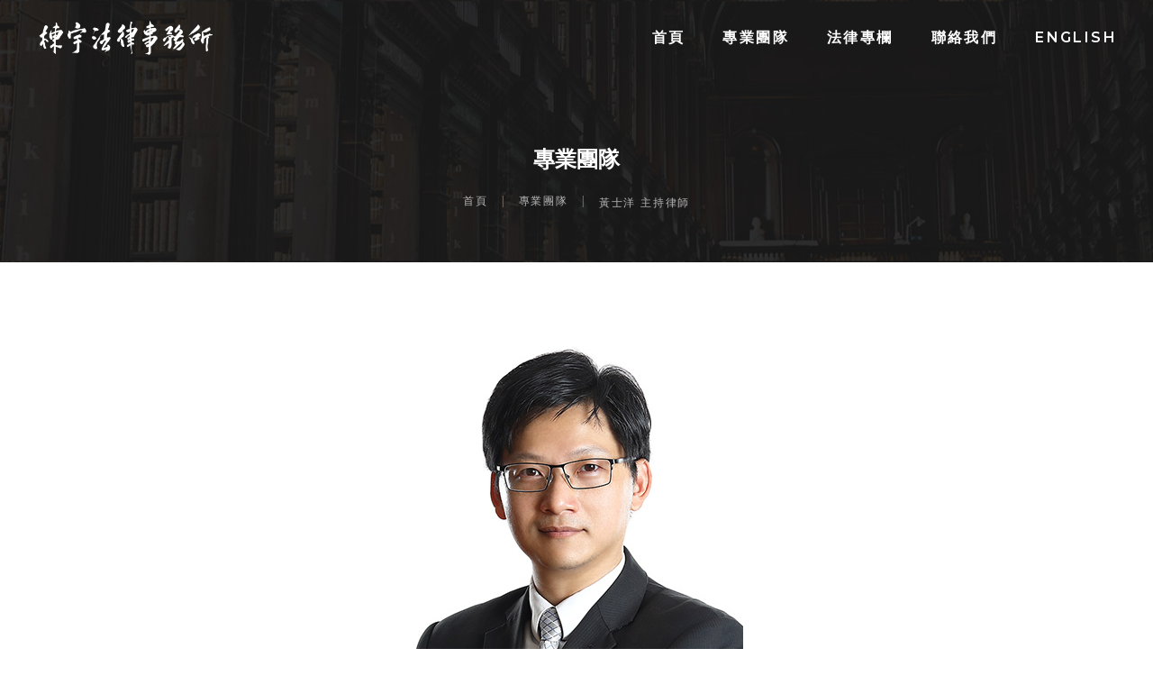

--- FILE ---
content_type: text/html; charset=UTF-8
request_url: http://twdylaw.com/lawyer01.php
body_size: 10376
content:
<!DOCTYPE html>
<html class="wide wow-animation" lang="zh-TW">
  <head>
    <title>專業團隊 | 棟宇法律事務所</title>
    <meta charset="utf-8">
    <meta name="viewport" content="width=device-width, height=device-height, initial-scale=1.0">
    <meta http-equiv="X-UA-Compatible" content="IE=edge">
    <link rel="icon" href="images/favicon.ico" type="image/x-icon">
    <link rel="stylesheet" type="text/css" href="//fonts.googleapis.com/css?family=Roboto+Slab:700%7CPlayfair+Display:400,700,700i%7CLato:300%7CMontserrat:300,400,500,600">
    <link rel="stylesheet" href="css/bootstrap.css">
    <link rel="stylesheet" href="css/fonts.css">
    <link rel="stylesheet" href="css/style.css">
    <style>.ie-panel{display: none;background: #212121;padding: 10px 0;box-shadow: 3px 3px 5px 0 rgba(0,0,0,.3);clear: both;text-align:center;position: relative;z-index: 1;} html.ie-10 .ie-panel, html.lt-ie-10 .ie-panel {display: block;}</style>
  </head>
  <body>
    <div class="ie-panel"><a href="http://windows.microsoft.com/en-US/internet-explorer/"><img src="images/ie8-panel/warning_bar_0000_us.jpg" height="42" width="820" alt="You are using an outdated browser. For a faster, safer browsing experience, upgrade for free today."></a></div>
    <div class="preloader">
      <div class="preloader-body">
        <div class="cssload-container">
          <div class="cssload-speeding-wheel"> </div>
        </div>
        <p>Loading...</p>
      </div>
    </div>
    <div class="page">
      <!-- Page Header-->
      <header class="section page-header header-transparent">
    <!-- RD Navbar-->
    <div class="rd-navbar-wrap">
        <nav class="rd-navbar rd-navbar-classic rd-navbar-classic-dark" data-layout="rd-navbar-fixed" data-sm-layout="rd-navbar-fixed" data-md-layout="rd-navbar-fixed" data-md-device-layout="rd-navbar-fixed" data-lg-layout="rd-navbar-fixed" data-lg-device-layout="rd-navbar-fixed" data-xl-layout="rd-navbar-static" data-xl-device-layout="rd-navbar-static" data-lg-stick-up-offset="46px" data-xl-stick-up-offset="46px" data-xxl-stick-up-offset="46px" data-lg-stick-up="true" data-xl-stick-up="true" data-xxl-stick-up="true">
            <!-- <div class="rd-navbar-collapse-toggle rd-navbar-fixed-element-1" data-rd-navbar-toggle=".rd-navbar-collapse"><span></span></div> -->
            <div class="rd-navbar-main-outer">
                <div class="rd-navbar-main">
                    <!-- RD Navbar Panel-->
                    <div class="rd-navbar-panel">
                        <!-- RD Navbar Toggle-->
                        <button class="rd-navbar-toggle" data-rd-navbar-toggle=".rd-navbar-nav-wrap"><span></span></button>
                        <!-- RD Navbar Brand-->
                        <div class="rd-navbar-brand"><a class="brand" href="index.php"><img class="brand-logo-dark" src="images/logo-default-318x80.png" alt="棟宇法律事務所" height="80" /><img class="brand-logo-light" src="images/logo-inverse-318x80.png" alt="棟宇法律事務所" height="80" /></a>
                        </div>
                    </div>
                    <div class="rd-navbar-main-element">
                        <div class="rd-navbar-nav-wrap">
                            <!-- RD Navbar Nav-->
                            <ul class="rd-navbar-nav">
                                <li class="rd-nav-item"><a class="rd-nav-link" href="index.php">首頁</a></li>
                                <li class="rd-nav-item"><a class="rd-nav-link" href="team.php">專業團隊</a></li>
                                <li class="rd-nav-item"><a class="rd-nav-link" href="articles.php">法律專欄</a></li>
                                <li class="rd-nav-item"><a class="rd-nav-link" href="contacts.php">聯絡我們</a></li>
                                <li class="rd-nav-item"><a class="rd-nav-link" href="#">ENGLISH</a></li>
                            </ul>
                        </div>
                    </div>
                </div>
            </div>
        </nav>
    </div>
</header>      <section class="breadcrumbs-custom bg-image context-dark" style="background-image: url(images/breadcrumbs-bg.jpg);">
        <div class="container">
          <h4 class="breadcrumbs-custom-title">專業團隊</h4>
          <ul class="breadcrumbs-custom-path">
            <li><a href="index.php">首頁</a></li>
            <li><a href="team.php">專業團隊</a></li>
            <li class="active">黃士洋 主持律師</li>
          </ul>
        </div>
      </section>
      <section class="bg-default section-md section-relative">
        <div class="container">
          <div class="row row-30">
            <div class="col-md-12 text-center">
              <img src="images/lawyer01.jpg" alt="黃士洋律師" />
              <div class="section-title section-title-center mt-5">
                <h2 class="text-capitalize">黃士洋 主持律師</h2>
              </div>
            </div>
            <div class="col-md-12 col-lg-6 pt-md-5">

              <h4>聯絡資訊</h4>
              <p>shawn@dylaw.com.tw</p><br>
              <h4>學歷</h4>
              <ul class="list-marked">
                <li>國立臺北大學法律研究所公法組（LL.M.）</li>
                <li>國立臺北大學法律系（LL.B.）</li>
              </ul><br>
              <h4>主要兼職</h4>
              <ul class="list-marked">
                <li>中華民國全國工業總會公平交易與消費者關係委員會委員</li>
              </ul><br>
              <h4>經歷</h4>
              <ul class="list-marked">
                <li>泰鼎法律事務所資深律師</li>
                <li>建業法律事務所資深律師</li>
                <li>臺北市府法規委員會法務專員</li>
                <li>經濟部工業局約聘研究員</li>
                <li>臺北市立大學兼任講師</li>
              </ul><br>
            </div>
            <div class="col-md-12 col-lg-6 pt-md-5">
              <h4>專業領域</h4>
              <ul class="list-marked">
                <li>食品安全衛生管理法</li>
                <li>化粧品衛生安全管理法</li>
                <li>食品及化妝（粧）品包裝標示適法性審查</li>
                <li>文化資產保存法</li>
                <li>行政訴訟</li>
                <li>政府採購</li>
                <li>工程爭訟</li>
                <li>民事訴訟及仲裁</li>
              </ul><br>
              <h4>重要案件</h4>
              <ul class="list-marked">
                <li>承辦食藥署食品衛生法律服務工作計畫（民國100年～）</li>
                <li>承辦食藥署化粧品法律服務工作計畫（民國107年～）</li>
                <li>承辦國健署法律服務工作計畫（民國109年～）</li>
                <li>承辦衛福部中醫藥司法律服務工作計畫（民國104年～）</li>
                <li>某指標性促參案件衍生之行政訴訟假處分案件</li>
                <li>代表某藥商對健保給付藥價爭議聲請停止執行</li>
                <li>某重大BOT計畫之環境影響評估訴訟</li>
                <li>某公營行庫與其股東間之併購爭議</li>
              </ul>
            </div>
            <div class="col-md-12 text-center mt-5">
              <a href="team.php"><div class="button button-primary button-circle button-shadow">更多團隊</div></a>
            </div>
          </div>
        </div>
      </section>
      <footer class="section footer-classic context-dark bg-gray-700">
    <div class="footer-classic-top section-sm">
        <div class="container">
            <div class="row row-50">
                <div class="col-sm-6 col-lg-4"><a class="footer-logo" href="index.php"><img src="images/logo-inverse-318x80.png" alt="棟宇法律事務所" height="40"/></a>
                    <p>律師以保障人權、實現社會正義及促進民主法治為使命，而我們將事務所命名為棟宇，一方面是我們為人權奉獻心力、落實法律制度的自我期許；另一方面，這個名字也是我們對所有客戶的承諾：要以優質的法律專業服務，成為當事人最堅實的棟梁簷宇，與當事人一起度過風雨、興事創業。</p>
                </div>

                <div class="col-sm-6 col-lg-2 offset-lg-1">
                    <h5 class="footer-title">快速連結</h5>
                    <ul class="link-list list-sm">
                        <li><a href="index.php">回首頁  </a></li>
                        <li><a href="team.php">專業團隊   </a></li>
                        <li><a href="articles.php">法律專欄 </a></li>
                        <li><a href="contacts.php">聯絡我們 </a></li>
                        <li><a href="#">English </a></li>
                    </ul>
                </div>
                <div class="col-sm-6 col-lg-5">
                    <h5 class="footer-title">聯絡資訊</h5>
                    <ul class="list">
                        <li>地址：110058臺北市信義區忠孝東路5段510號4樓之1</li>
                        <li>4F.-1, 510, Sec. 5, Zhongxiao E. Rd., Taipei 110058, Taiwan (R.O.C.)</li>
                        <li><a href="tel:0227270170">電話：(02)2727-0170</a></li>
                        <li>傳真：(02)2727-0190</li>
                        <li><a href="mailto:sec@dylaw.com.tw">信箱：sec@dylaw.com.tw</a></li>
                    </ul>
                </div>
            </div>
        </div>
    </div>
    <div class="container"><hr></div>
    <div class="footer-classic-bottom">
        <div class="container">
            <div class="row row-30">
                <div class="col-md-12 order-md-1 text-center">
                    <p class="rights">
                        <span>&copy;&nbsp; </span>
                        <span class="copyright-year">2022</span>
                        <span>&nbsp;</span>
                        <span>棟宇法律事務所 版權所有</span>
                    </p>
                </div>
            </div>
        </div>
    </div>
</footer>    </div>
    <script src="js/core.min.js"></script>
    <script src="js/script.js"></script>
  </body>
</html>

--- FILE ---
content_type: text/css
request_url: http://twdylaw.com/css/style.css
body_size: 167370
content:
@charset "UTF-8";
/*
* Trunk version 2.0.1
*/
/*
* Contexts
*/
.bg-secondary, .bg-primary, .bg-gray-700, .context-dark, .team-block-caption,
.bg-secondary h1,
.bg-primary h1,
.bg-gray-700 h1,
.context-dark h1,
.team-block-caption h1, .bg-secondary h2, .bg-primary h2, .bg-gray-700 h2, .context-dark h2, .team-block-caption h2, .bg-secondary h3, .bg-primary h3, .bg-gray-700 h3, .context-dark h3, .team-block-caption h3, .bg-secondary h4, .bg-primary h4, .bg-gray-700 h4, .context-dark h4, .team-block-caption h4, .bg-secondary h5, .bg-primary h5, .bg-gray-700 h5, .context-dark h5, .team-block-caption h5, .bg-secondary h6, .bg-primary h6, .bg-gray-700 h6, .context-dark h6, .team-block-caption h6, .bg-secondary [class^=heading-], .bg-primary [class^=heading-], .bg-gray-700 [class^=heading-], .context-dark [class^=heading-], .team-block-caption [class^=heading-] {
  color: #ffffff;
}

a:focus,
button:focus {
  outline: none !important;
}

button::-moz-focus-inner {
  border: 0;
}

*:focus {
  outline: none;
}

blockquote {
  padding: 0;
  margin: 0;
}

input,
button,
select,
textarea {
  outline: none;
}

label {
  margin-bottom: 0;
}

p {
  margin: 0;
}

ul,
ol {
  list-style: none;
  padding: 0;
  margin: 0;
}
ul li,
ol li {
  display: block;
}

dl {
  margin: 0;
}

dt,
dd {
  line-height: inherit;
}

dt {
  font-weight: inherit;
}

dd {
  margin-bottom: 0;
}

cite {
  font-style: normal;
}

form {
  margin-bottom: 0;
}

blockquote {
  padding-left: 0;
  border-left: 0;
}

address {
  margin-top: 0;
  margin-bottom: 0;
}

figure {
  margin-bottom: 0;
}

html p a:hover {
  text-decoration: none;
}

/*
* Typography
*/
body {
  font-family: "微軟正黑體", "Montserrat", -apple-system, BlinkMacSystemFont, "Segoe UI", Roboto, "Helvetica Neue", Arial, sans-serif;
  font-size: 16px;
  line-height: 1.75;
  font-weight: 400;
  color: #6a7680;
  background-color: #ffffff;
  -webkit-text-size-adjust: none;
  -webkit-font-smoothing: subpixel-antialiased;
}

h1, h2, h3, h4, h5, h6, [class^=heading-] {
  margin-top: 0;
  margin-bottom: 0;
  font-weight: 700;
  color: #333;
  font-family: "Playfair Display", "Times New Roman", Times, serif;
}
h1 a, h2 a, h3 a, h4 a, h5 a, h6 a, [class^=heading-] a {
  color: inherit;
}
h1 a:hover, h2 a:hover, h3 a:hover, h4 a:hover, h5 a:hover, h6 a:hover, [class^=heading-] a:hover {
  color: #686157;
}

h1,
.heading-1 {
  font-size: 32px;
  line-height: 1.5;
}
@media (min-width: 1200px) {
  h1,
.heading-1 {
    font-size: 60px;
    line-height: 1.2;
  }
}

h2,
.heading-2 {
  font-size: 28px;
  line-height: 1.5;
}
@media (min-width: 1200px) {
  h2,
.heading-2 {
    font-size: 48px;
    line-height: 1.25;
  }
}

h3,
.heading-3 {
  font-size: 24px;
  line-height: 1.5;
}
@media (min-width: 1200px) {
  h3,
.heading-3 {
    font-size: 36px;
    line-height: 1.3333333333;
  }
}

h4,
.heading-4 {
  font-size: 22px;
  line-height: 1.5;
}
@media (min-width: 1200px) {
  h4,
.heading-4 {
    font-size: 24px;
    line-height: 1.25;
  }
}

h5,
.heading-5 {
  font-size: 20px;
  line-height: 1.5;
}
@media (min-width: 1200px) {
  h5,
.heading-5 {
    font-size: 18px;
    line-height: 1.4444444444;
  }
}

h6,
.heading-6 {
  font-size: 18px;
  line-height: 1.5;
}
@media (min-width: 1200px) {
  h6,
.heading-6 {
    font-size: 16px;
    line-height: 1.5;
  }
}

small,
.small {
  display: block;
  font-size: 12px;
  line-height: 1.5;
}

mark,
.mark {
  padding: 3px 5px;
  color: #ffffff;
  background: #686157;
}

.big {
  font-size: 18px;
  line-height: 1.5555555556;
}

.lead {
  font-size: 24px;
  line-height: 34px;
  font-weight: 300;
}

code {
  padding: 3px 5px;
  border-radius: 0.2rem;
  font-size: 90%;
  color: #111111;
  background: #e0e0e0;
}

p [data-toggle=tooltip] {
  padding-left: 0.25em;
  padding-right: 0.25em;
  color: #686157;
}
p [style*=max-width] {
  display: inline-block;
}

::-moz-selection {
  background: #686157;
  color: #ffffff;
}

::selection {
  background: #686157;
  color: #ffffff;
}

::-moz-selection {
  background: #686157;
  color: #ffffff;
}

.header-transparent {
  position: absolute;
  top: 0;
  left: 0;
  right: 0;
  z-index: 2;
}

.section-title {
  position: relative;
  padding-top: 40px;
}
.section-title p {
  font-family: "Lato", -apple-system, BlinkMacSystemFont, "Segoe UI", Roboto, "Helvetica Neue", Arial, sans-serif;
  font-size: 18px;
}
.section-title:before {
  position: absolute;
  content: "";
  top: 0;
  left: 50%;
  transform: translateX(-50%);
  width: 70px;
  height: 2px;
  background: #686157;
}
.section-title.section-title-left:before {
  left: 0;
  transform: translateX(0);
}

/*
* Brand
*/
.brand {
  display: inline-block;
}
.brand .brand-logo-light {
  display: none;
}
.brand .brand-logo-dark {
  display: block;
}
.rd-navbar-classic-dark .brand .brand-logo-dark {
  display: none;
}
.rd-navbar-classic-dark .brand .brand-logo-light {
  display: inline-block;
}

/*
* Links
*/
a {
  transition: all 0.3s ease-in-out;
}
a, a:focus, a:active, a:hover {
  text-decoration: none;
}
a, a:focus, a:active {
  color: #686157;
}
a:hover {
  color: #3e3a34;
}
a[href*=tel], a[href*=mailto] {
  white-space: nowrap;
}

.link-hover {
  color: #3e3a34;
}

.link-press {
  color: #3e3a34;
}

.privacy-link {
  display: inline-block;
}

* + .privacy-link {
  margin-top: 30px;
}

/*
* Blocks
*/
.block-lg, .block-sm, .block-center {
  margin-left: auto;
  margin-right: auto;
}

.block-sm {
  max-width: 560px;
}

.block-lg {
  max-width: 768px;
}

.block-center {
  padding: 10px;
}
.block-center:hover .block-center-header {
  background-color: #686157;
}

.block-center-title {
  background-color: #ffffff;
}

@media (max-width: 1599.98px) {
  .block-center {
    padding: 20px;
  }
  .block-center:hover .block-center-header {
    background-color: #ffffff;
  }
  .block-center-header {
    background-color: #686157;
  }
}
.block-icon-modern {
  text-align: center;
  padding: 40px 25px;
  border: 1px solid #e0e0e0;
  transition: ease-in-out 0.3s;
}
@media (min-width: 768px) {
  .block-icon-modern {
    padding: 40px 35px;
  }
}
.block-icon-modern * + .block-icon-caption {
  margin-top: 20px;
}
.block-icon-modern .block-icon-caption {
  max-width: 450px;
  margin-left: auto;
  margin-right: auto;
}
.block-icon-modern .block-icon-title + * {
  margin-top: 10px;
}
.block-icon-modern .icon {
  color: #686157;
}
.block-icon-modern.block-icon-primary {
  background: #686157;
  border-color: #686157;
}
.block-icon-modern.block-icon-primary .icon, .block-icon-modern.block-icon-primary .block-icon-title {
  color: #ffffff;
}
.block-icon-modern.block-icon-primary .block-icon-title a:hover,
.block-icon-modern.block-icon-primary .block-icon-title a:focus,
.block-icon-modern.block-icon-primary .block-icon-title a:active {
  color: #aab2b9;
}
.block-icon-modern.block-icon-primary .block-icon-caption {
  color: #fefefe;
}
.block-icon-modern.block-icon-secondary {
  background: #3c3c3c;
  border-color: #3c3c3c;
}
.block-icon-modern.block-icon-secondary .icon, .block-icon-modern.block-icon-secondary .block-icon-title {
  color: #ffffff;
}
.block-icon-modern.block-icon-secondary .block-icon-title a:hover {
  color: #aab2b9;
}
.block-icon-modern.block-icon-secondary .block-icon-caption {
  color: #bebebe;
}
.block-icon-modern:hover {
  box-shadow: 0 2px 13px 0 rgba(0, 0, 0, 0.2);
}

.block-icon-modern-items {
  display: flex;
  flex-direction: column;
}
.block-icon-modern-items .block-icon-modern + .block-icon-modern {
  margin-top: 10px;
}
@media (min-width: 992px) {
  .block-icon-modern-items {
    flex-direction: row;
    margin-left: -1px;
    margin-right: -1px;
    transform: translateY(-100px);
    margin-bottom: -100px;
  }
  .block-icon-modern-items .block-icon-modern {
    margin-left: 1px;
    margin-right: 1px;
  }
  .block-icon-modern-items .block-icon-modern + .block-icon-modern {
    margin-top: 0;
  }
}

.block-testimonials-classic {
  text-align: center;
}

.block-testimonials-classic-figure {
  display: inline-block;
  border-radius: 50%;
  padding: 8px;
  background: rgba(183, 183, 183, 0.2);
}
.block-testimonials-classic-figure img {
  border-radius: 50%;
}

* + .block-testimonials-classic-caption {
  margin-top: 20px;
}

* + .block-testimonials-classic-footer {
  margin-top: 30px;
}

.block-testimonials-classic-footer * + .big {
  margin-top: 10px;
}

.block-partners {
  padding: 20px 5px;
}

.block-numbers {
  text-align: center;
  max-width: 300px;
  padding: 0 10px;
  margin-left: auto;
  margin-right: auto;
}
.block-numbers .heading-1 {
  color: #686157;
}
@media (min-width: 1200px) {
  .block-numbers .heading-1 {
    font-size: 72px;
  }
}
.block-numbers .block-link {
  color: #686157;
  font-size: 30px;
}
.block-numbers .block-link:hover {
  color: #6a7680;
}
.block-numbers * + .block-title {
  margin-top: 10px;
}
.block-numbers * + .block-numbers-text {
  margin-top: 10px;
}
.context-dark .block-numbers .block-numbers-text p {
  color: #bebebe;
}
.context-dark .block-numbers .block-link:hover {
  color: #ffffff;
}

.team-block {
  position: relative;
  text-align: center;
  overflow: hidden;
  max-width: 370px;
  margin-left: auto;
  margin-right: auto;
  background: #303030;
}
.team-block img {
  opacity: 0.2;
  transition: all 0.3s;
}

.team-block-caption {
  position: absolute;
  padding: 25px;
  left: 0;
  right: 0;
  top: 50%;
  transform: translateY(-50%);
  transition: ease-in-out 0.3s;
  will-change: transfrom;
}
.team-block-caption .icon {
  font-size: 14px;
  color: #ffffff;
}
.team-block-caption .icon:hover {
  color: #b3bbc1;
}

* + .team-block-text {
  margin-top: 10px;
}

.team-block-text + * {
  margin-top: 10px;
}

.team-block-text {
  color: #bebebe;
}

.desktop .team-block img {
  opacity: 1;
}
.desktop .team-block .team-block-caption {
  opacity: 0;
  top: 65%;
}
.desktop .team-block:hover {
  box-shadow: 2px 0 13px rgba(0, 0, 0, 0.2);
}
.desktop .team-block:hover img {
  opacity: 0.2;
}
.desktop .team-block:hover .team-block-caption {
  opacity: 1;
  top: 50%;
}

.share-block {
  padding-top: 15px;
  border-top: 1px solid #e0e0e0;
}

* + .share-block {
  margin-top: 30px;
}

/*
* Boxes
*/
.box-minimal {
  text-align: center;
}
.box-minimal .box-minimal-icon {
  font-size: 50px;
  line-height: 50px;
  color: #686157;
}

.box-minimal-divider {
  width: 36px;
  height: 4px;
  margin-left: auto;
  margin-right: auto;
  background: #686157;
}

.box-minimal-text {
  width: 100%;
  max-width: 320px;
  margin-left: auto;
  margin-right: auto;
}

* + .box-minimal {
  margin-top: 30px;
}

* + .box-minimal-title {
  margin-top: 10px;
}

* + .box-minimal-divider {
  margin-top: 20px;
}

* + .box-minimal-text {
  margin-top: 15px;
}

.bg-secondary .box-minimal p, .bg-primary .box-minimal p, .bg-gray-700 .box-minimal p, .context-dark .box-minimal p, .team-block-caption .box-minimal p {
  color: #6a7680;
}

/*
* Element groups
*/
html .group {
  margin-bottom: -20px;
  margin-left: -15px;
}
html .group:empty {
  margin-bottom: 0;
  margin-left: 0;
}
html .group > * {
  display: inline-block;
  margin-top: 0;
  margin-bottom: 20px;
  margin-left: 15px;
}
html .group-sm {
  margin-bottom: -10px;
  margin-left: -10px;
}
html .group-sm:empty {
  margin-bottom: 0;
  margin-left: 0;
}
html .group-sm > * {
  display: inline-block;
  margin-top: 0;
  margin-bottom: 10px;
  margin-left: 10px;
}
html .group-xl {
  margin-bottom: -20px;
  margin-left: -30px;
}
html .group-xl:empty {
  margin-bottom: 0;
  margin-left: 0;
}
html .group-xl > * {
  display: inline-block;
  margin-top: 0;
  margin-bottom: 20px;
  margin-left: 30px;
}
@media (min-width: 992px) {
  html .group-xl {
    margin-bottom: -20px;
    margin-left: -45px;
  }
  html .group-xl > * {
    margin-bottom: 20px;
    margin-left: 45px;
  }
}
html .group-middle {
  display: inline-flex;
  align-items: center;
}
html .group-custom {
  display: flex;
  align-items: center;
  justify-content: center;
  flex-wrap: wrap;
  max-width: 100%;
}
html .group-custom > * {
  flex: 0 1 100%;
  padding-left: 20px;
  padding-right: 20px;
}
@media (min-width: 576px) {
  html .group-custom {
    flex-wrap: nowrap;
  }
  html .group-custom > * {
    flex: 1 1 auto;
  }
}

* + .group-sm {
  margin-top: 30px;
}

* + .group-xl {
  margin-top: 20px;
}

/*
* Responsive units
*/
.unit {
  display: flex;
  flex: 0 1 100%;
  margin-bottom: -30px;
  margin-left: -20px;
}
.unit > * {
  margin-bottom: 30px;
  margin-left: 20px;
}

.unit:empty {
  margin-bottom: 0;
  margin-left: 0;
}

.unit-body {
  flex: 0 1 auto;
}

.unit-left,
.unit-right {
  flex: 0 0 auto;
  max-width: 100%;
}

.unit-spacing-xs {
  margin-bottom: -15px;
  margin-left: -7px;
}
.unit-spacing-xs > * {
  margin-bottom: 15px;
  margin-left: 7px;
}

/*
* Lists
*/
/*
* Vertical list
*/
.list > li + li {
  margin-top: 6px;
}

.list-xs > li + li {
  margin-top: 5px;
}

.list-sm > li + li {
  margin-top: 10px;
}

.list-md > li + li {
  margin-top: 18px;
}

.list-lg > li + li {
  margin-top: 25px;
}

.list-xl > li + li {
  margin-top: 30px;
}

@media (min-width: 768px) {
  .list-xl > li + li {
    margin-top: 60px;
  }
}
.list-inline-item:not(:last-child) {
  margin-right: 0;
}

/*
* List inline
*/
.list-inline > li {
  display: inline-block;
}

html .list-inline-sm {
  transform: translate3d(0, -5px, 0);
  margin-bottom: -5px;
  margin-left: -8px;
  margin-right: -8px;
}
html .list-inline-sm > * {
  margin-top: 5px;
  padding-left: 8px;
  padding-right: 8px;
}
@media (min-width: 992px) {
  html .list-inline-sm {
    margin-left: -10px;
    margin-right: -10px;
  }
  html .list-inline-sm > * {
    padding-left: 10px;
    padding-right: 10px;
  }
}
html .list-inline-md {
  transform: translate3d(0, -8px, 0);
  margin-bottom: -8px;
  margin-left: -10px;
  margin-right: -10px;
}
html .list-inline-md > * {
  margin-top: 8px;
  padding-left: 10px;
  padding-right: 10px;
}
@media (min-width: 992px) {
  html .list-inline-md {
    margin-left: -15px;
    margin-right: -15px;
  }
  html .list-inline-md > * {
    padding-left: 15px;
    padding-right: 15px;
  }
}

/*
* List terms
*/
.list-terms dt + dd {
  margin-top: 5px;
}
.list-terms dd + dt {
  margin-top: 25px;
}

* + .list-terms {
  margin-top: 25px;
}

/*
* Index list
*/
.index-list {
  counter-reset: li;
}
.index-list > li .list-index-counter:before {
  content: counter(li, decimal-leading-zero);
  counter-increment: li;
}

/*
* Marked list
*/
.list-marked {
  text-align: left;
}
.list-marked > li {
  position: relative;
  padding-left: 25px;
}
.list-marked > li::before {
  position: absolute;
  display: inline-block;
  left: 0;
  top: 1px;
  min-width: 25px;
  content: "\f105";
  font: 400 14px/24px "FontAwesome";
  color: #b7b7b7;
}
.list-marked > li + li {
  margin-top: 4px;
}

* + .list-marked {
  margin-top: 15px;
}

p + .list-marked {
  margin-top: 10px;
}

/*
* Ordered List
*/
.list-ordered {
  counter-reset: li;
  padding-left: 25px;
  text-align: left;
}
.list-ordered > li {
  position: relative;
  padding-left: 25px;
}
.list-ordered > li:before {
  content: counter(li, decimal) ".";
  counter-increment: li;
  position: absolute;
  top: 0;
  left: 0;
  display: inline-block;
  width: 15px;
  color: #b7b7b7;
}
.list-ordered > li + li {
  margin-top: 10px;
}

* + .list-ordered {
  margin-top: 15px;
}

.list-tags {
  font-size: 0;
  margin-right: -4px;
}
.list-tags .list-inline-item {
  margin-right: 4px;
  margin-bottom: 4px;
}
.list-tags a {
  display: inline-block;
  font-size: 14px;
  padding: 3px 10px;
  border: 1px solid #686157;
  color: #686157;
  background: transparent;
}
.list-tags a:hover {
  background: #686157;
  color: #ffffff;
}

/*
* Images
*/
img {
  display: inline-block;
  max-width: 100%;
  height: auto;
}

.img-responsive {
  width: 100%;
}

/*
* Icons
*/
.icon {
  display: inline-block;
  font-size: 16px;
  line-height: 1;
}
.icon::before {
  position: relative;
  display: inline-block;
  font-weight: 400;
  font-style: normal;
  speak: none;
  text-transform: none;
}

.icon-circle {
  border-radius: 50%;
}

.icon-xl {
  font-size: 70px;
  line-height: 1;
}

/*
* Tables custom
*/
.table-custom {
  width: 100%;
  max-width: 100%;
  text-align: left;
  background: #ffffff;
  border-collapse: collapse;
}
.table-custom th,
.table-custom td {
  color: #303030;
  background: #ffffff;
  white-space: nowrap;
}
.table-custom th {
  padding: 35px 24px;
  font-size: 14px;
  font-weight: 700;
  letter-spacing: 0.05em;
  text-transform: uppercase;
  background: #bebebe;
}
@media (max-width: 991.98px) {
  .table-custom th {
    padding-top: 20px;
    padding-bottom: 20px;
  }
}
.table-custom td {
  padding: 17px 24px;
}
.table-custom tbody tr:first-child td {
  border-top: 0;
}
.table-custom tr td {
  border-bottom: 1px solid #b3bbc1;
}
.table-custom tfoot td {
  font-weight: 700;
}

* + .table-custom-responsive {
  margin-top: 30px;
}

@media (min-width: 768px) {
  * + .table-custom-responsive {
    margin-top: 40px;
  }
}
.table-custom.table-custom-primary thead th {
  color: #ffffff;
  background: #686157;
  border: 0;
}
.table-custom.table-custom-primary tbody tr:hover td {
  background: #bebebe;
}

.table-custom.table-custom-bordered tr td:first-child {
  border-left: 0;
}
.table-custom.table-custom-bordered tr td:last-child {
  border-right: 0;
}
.table-custom.table-custom-bordered td {
  border: 1px solid #b3bbc1;
}
.table-custom.table-custom-bordered tbody > tr:first-of-type > td {
  border-top: 0;
}

.table-custom.table-custom-striped {
  border-bottom: 1px solid #b3bbc1;
}
.table-custom.table-custom-striped tbody tr:nth-of-type(odd) td {
  background: transparent;
}
.table-custom.table-custom-striped tbody tr:nth-of-type(even) td {
  background: #bebebe;
}
.table-custom.table-custom-striped tbody td {
  border: 0;
}
.table-custom.table-custom-striped tfoot td:not(:first-child) {
  border-left: 0;
}

@media (max-width: 991.98px) {
  .table-custom-responsive {
    display: block;
    width: 100%;
    overflow-x: auto;
    -ms-overflow-style: -ms-autohiding-scrollbar;
  }
  .table-custom-responsive.table-bordered {
    border: 0;
  }
}

/*
* Dividers
*/
hr {
  margin-top: 0;
  margin-bottom: 0;
  border-top: 1px solid #bebebe;
}

.divider {
  font-size: 0;
  line-height: 0;
}
.divider::after {
  content: "";
  display: inline-block;
  width: 60px;
  height: 2px;
  background-color: #686157;
}

/*
* Buttons
*/
.button {
  position: relative;
  overflow: hidden;
  display: inline-block;
  padding: 11px 35px;
  font-size: 18px;
  line-height: 28px;
  border: 1px solid;
  font-family: "Playfair Display", "Times New Roman", Times, serif;
  font-weight: 700;
  letter-spacing: 0;
  text-transform: capitalize;
  white-space: nowrap;
  text-overflow: ellipsis;
  text-align: center;
  cursor: pointer;
  vertical-align: middle;
  -webkit-user-select: none;
     -moz-user-select: none;
      -ms-user-select: none;
          user-select: none;
  transition: 250ms all ease-in-out;
}

.button-block {
  display: block;
  width: 100%;
}

.button-default, .button-default:focus {
  color: #b3bbc1;
  background-color: #303030;
  border-color: #303030;
}
.button-default:hover, .button-default:active, .button-default.active {
  color: #ffffff;
  background-color: #686157;
  border-color: #686157;
}
.button-default.button-ujarak::before {
  background: #686157;
}

.button-gray-100, .button-gray-100:focus {
  color: #333;
  background-color: #e0e0e0;
  border-color: #e0e0e0;
}
.button-gray-100:hover, .button-gray-100:active, .button-gray-100.active {
  color: #333;
  background-color: lightgray;
  border-color: lightgray;
}
.button-gray-100.button-ujarak::before {
  background: lightgray;
}

.button-primary, .button-primary:focus {
  color: #ffffff;
  background-color: #686157;
  border-color: #686157;
}
.button-primary:hover, .button-primary:active, .button-primary.active {
  color: #ffffff;
  background-color: #303030;
  border-color: #303030;
}
.button-primary.button-ujarak::before {
  background: #303030;
}

.button-default-outline, .button-default-outline:focus {
  color: #b3bbc1;
  background-color: transparent;
  border-color: #303030;
}
.button-default-outline:hover, .button-default-outline:active, .button-default-outline.active {
  color: #ffffff;
  background-color: #686157;
  border-color: #686157;
}
.button-default-outline.button-ujarak::before {
  background: #686157;
}

.button-ghost {
  border: 0;
  background-color: transparent;
}
.button-ghost:hover {
  color: #ffffff;
  background: #686157;
}

.button-facebook, .button-facebook:focus {
  color: #ffffff;
  background-color: #4d70a8;
  border-color: #4d70a8;
}
.button-facebook:hover, .button-facebook:active, .button-facebook.active {
  color: #ffffff;
  background-color: #456497;
  border-color: #456497;
}
.button-facebook.button-ujarak::before {
  background: #456497;
}

.button-twitter, .button-twitter:focus {
  color: #ffffff;
  background-color: #02bcf3;
  border-color: #02bcf3;
}
.button-twitter:hover, .button-twitter:active, .button-twitter.active {
  color: #ffffff;
  background-color: #02a8da;
  border-color: #02a8da;
}
.button-twitter.button-ujarak::before {
  background: #02a8da;
}

.button-google, .button-google:focus {
  color: #ffffff;
  background-color: #e2411e;
  border-color: #e2411e;
}
.button-google:hover, .button-google:active, .button-google.active {
  color: #ffffff;
  background-color: #cc3a1a;
  border-color: #cc3a1a;
}
.button-google.button-ujarak::before {
  background: #cc3a1a;
}

.button-shadow {
  box-shadow: 0 9px 21px 0 rgba(179, 187, 193, 0.15);
}
.button-shadow:hover {
  box-shadow: 0 9px 10px 0 rgba(179, 187, 193, 0.15);
}
.button-shadow:focus, .button-shadow:active {
  box-shadow: none;
}

.button-ujarak {
  position: relative;
  z-index: 0;
  transition: background 0.4s, border-color 0.4s, color 0.4s;
}
.button-ujarak::before {
  content: "";
  position: absolute;
  top: 0;
  left: 0;
  width: 100%;
  height: 100%;
  background: #686157;
  z-index: -1;
  opacity: 0;
  transform: scale3d(0.7, 1, 1);
  transition: transform 0.42s, opacity 0.42s;
  border-radius: inherit;
}
.button-ujarak, .button-ujarak::before {
  transition-timing-function: cubic-bezier(0.2, 1, 0.3, 1);
}
.button-ujarak:hover {
  transition: background 0.4s 0.4s, border-color 0.4s 0s, color 0.2s 0s;
}
.button-ujarak:hover::before {
  opacity: 1;
  transform: translate3d(0, 0, 0) scale3d(1, 1, 1);
}

.button-xs {
  padding: 8px 17px;
}

.button-sm {
  padding: 5px 25px;
  font-size: 12px;
  line-height: 1.5;
}

.button-lg {
  padding: 12px 50px;
  font-size: 14px;
  line-height: 1.5;
}

.button-xl {
  padding: 16px 50px;
  font-size: 16px;
  line-height: 28px;
}
@media (min-width: 992px) {
  .button-xl {
    padding: 20px 80px;
  }
}

.button-circle {
  border-radius: 30px;
}

.button-round-1 {
  border-radius: 5px;
}

.button-round-2 {
  border-radius: 10px;
}

.button.button-icon {
  display: flex;
  justify-content: center;
  align-items: center;
  vertical-align: middle;
}
.button.button-icon .icon {
  position: relative;
  display: inline-block;
  vertical-align: middle;
  color: inherit;
  font-size: 1.55em;
  line-height: 1em;
}
.button.button-icon-left .icon {
  padding-right: 11px;
}
.button.button-icon-right {
  flex-direction: row-reverse;
}
.button.button-icon-right .icon {
  padding-left: 11px;
}
.button.button-icon.button-link .icon {
  top: 5px;
  font-size: 1em;
}
.button.button-icon.button-xs .icon {
  top: 0.05em;
  font-size: 1.2em;
  padding-right: 8px;
}
.button.button-icon.button-xs .button-icon-right {
  padding-left: 8px;
}

.btn-primary {
  border-radius: 3px;
  font-family: "Playfair Display", "Times New Roman", Times, serif;
  font-weight: 700;
  letter-spacing: 0.05em;
  text-transform: uppercase;
  transition: 0.33s;
}
.btn-primary, .btn-primary:active, .btn-primary:focus {
  color: #ffffff;
  background: #686157;
  border-color: #686157;
}
.btn-primary:hover {
  color: #ffffff;
  background: #000000;
  border-color: #000000;
}

/*
* Form styles
*/
.rd-form {
  position: relative;
  text-align: left;
}
.rd-form .button {
  padding-top: 10px;
  padding-bottom: 10px;
  min-height: 50px;
}

* + .rd-form {
  margin-top: 20px;
}

input:-webkit-autofill ~ label,
input:-webkit-autofill ~ .form-validation {
  color: #000000 !important;
}

.form-wrap {
  position: relative;
}
.form-wrap.has-error .form-input {
  border-color: #f5543f;
}
.form-wrap.has-focus .form-input {
  border-color: #686157;
}

.form-wrap + * {
  margin-top: 20px;
}

.form-input {
  display: block;
  width: 100%;
  min-height: 50px;
  padding: 12px 0;
  font-size: 14px;
  font-weight: 400;
  line-height: 24px;
  color: #b7b7b7;
  background-color: transparent;
  background-image: none;
  border-radius: 0;
  -webkit-appearance: none;
  transition: 0.3s ease-in-out;
  border: none;
  border-bottom: 1px solid #e0e0e0;
}
.form-input:focus {
  outline: 0;
}

textarea.form-input {
  height: 135px;
  min-height: 50px;
  max-height: 230px;
  resize: vertical;
}

.form-label,
.form-label-outside {
  margin-bottom: 0;
  color: #6a7680;
  font-weight: 400;
}

.form-label {
  position: absolute;
  top: 25px;
  left: 0;
  right: 0;
  padding-left: 0;
  padding-right: 0;
  font-size: 14px;
  font-weight: 400;
  line-height: 24px;
  color: #6a7680;
  pointer-events: none;
  text-align: left;
  z-index: 1;
  transition: 0.25s;
  will-change: transform;
  transform: translateY(-50%);
}
.bg-gray-700 .form-label {
  color: #bebebe;
}
.form-label.focus {
  opacity: 0;
}
.form-label.auto-fill {
  color: #b7b7b7;
}

.form-label-outside {
  width: 100%;
  margin-bottom: 4px;
}
@media (min-width: 768px) {
  .form-label-outside {
    position: static;
  }
  .form-label-outside, .form-label-outside.focus, .form-label-outside.auto-fill {
    transform: none;
  }
}

[data-x-mode=true] .form-label {
  pointer-events: auto;
}

.form-validation {
  position: absolute;
  right: 8px;
  top: auto;
  bottom: 3px;
  z-index: 1;
  margin-top: 2px;
  font-size: 9px;
  font-weight: 400;
  line-height: 12px;
  letter-spacing: 0;
  color: #f5543f;
  transition: 0.3s;
}

.form-validation-left .form-validation {
  top: 100%;
  right: auto;
  left: 0;
}

.form-wrap-recaptcha .form-validation {
  right: auto;
  left: 3px;
  top: 3px;
  bottom: auto;
}

#form-output-global {
  position: fixed;
  bottom: 30px;
  left: 15px;
  z-index: 2000;
  visibility: hidden;
  transform: translate3d(-500px, 0, 0);
  transition: 0.3s all ease;
}
#form-output-global.active {
  visibility: visible;
  transform: translate3d(0, 0, 0);
}
@media (min-width: 576px) {
  #form-output-global {
    left: 30px;
  }
}

.form-output {
  position: absolute;
  top: 100%;
  left: 0;
  font-size: 10px;
  font-weight: 400;
  line-height: 1.2;
  margin-top: 2px;
  transition: 0.3s;
  opacity: 0;
  visibility: hidden;
}
.form-output.active {
  opacity: 1;
  visibility: visible;
}
.form-output.error {
  color: #f5543f;
}
.form-output.success {
  color: #98bf44;
}

.radio .radio-custom,
.radio-inline .radio-custom,
.checkbox .checkbox-custom,
.checkbox-inline .checkbox-custom {
  opacity: 0;
}
.radio .radio-custom, .radio .radio-custom-dummy,
.radio-inline .radio-custom,
.radio-inline .radio-custom-dummy,
.checkbox .checkbox-custom,
.checkbox .checkbox-custom-dummy,
.checkbox-inline .checkbox-custom,
.checkbox-inline .checkbox-custom-dummy {
  position: absolute;
  left: 0;
  width: 14px;
  height: 14px;
  outline: none;
  cursor: pointer;
}
.radio .radio-custom-dummy,
.radio-inline .radio-custom-dummy,
.checkbox .checkbox-custom-dummy,
.checkbox-inline .checkbox-custom-dummy {
  pointer-events: none;
  background: #ffffff;
}
.radio .radio-custom-dummy::after,
.radio-inline .radio-custom-dummy::after,
.checkbox .checkbox-custom-dummy::after,
.checkbox-inline .checkbox-custom-dummy::after {
  position: absolute;
  opacity: 0;
  transition: 0.22s;
}
.radio .radio-custom:focus,
.radio-inline .radio-custom:focus,
.checkbox .checkbox-custom:focus,
.checkbox-inline .checkbox-custom:focus {
  outline: none;
}

.radio input,
.radio-inline input,
.checkbox input,
.checkbox-inline input {
  position: absolute;
  width: 1px;
  height: 1px;
  padding: 0;
  margin: -1px;
  overflow: hidden;
  clip: rect(0, 0, 0, 0);
  white-space: nowrap;
  border: 0;
}

.radio-custom:checked + .radio-custom-dummy:after,
.checkbox-custom:checked + .checkbox-custom-dummy:after {
  opacity: 1;
}

.radio,
.radio-inline {
  padding-left: 28px;
}
.radio .radio-custom-dummy,
.radio-inline .radio-custom-dummy {
  top: 1px;
  left: 0;
  width: 18px;
  height: 18px;
  border-radius: 50%;
  border: 1px solid #b7b7b7;
}
.radio .radio-custom-dummy::after,
.radio-inline .radio-custom-dummy::after {
  content: "";
  top: 3px;
  right: 3px;
  bottom: 3px;
  left: 3px;
  background: #303030;
  border-radius: inherit;
}

.checkbox,
.checkbox-inline {
  padding-left: 28px;
}
.checkbox .checkbox-custom-dummy,
.checkbox-inline .checkbox-custom-dummy {
  left: 0;
  width: 18px;
  height: 18px;
  margin: 0;
  border: 1px solid #b7b7b7;
}
.checkbox .checkbox-custom-dummy::after,
.checkbox-inline .checkbox-custom-dummy::after {
  content: "\f222";
  font-family: "Material Design Icons";
  position: absolute;
  top: -1px;
  left: -2px;
  font-size: 20px;
  line-height: 18px;
  color: #b3bbc1;
}

.toggle-custom {
  padding-left: 60px;
  -webkit-appearance: none;
}
.toggle-custom:checked ~ .checkbox-custom-dummy::after {
  background: #686157;
  transform: translate(20px, -50%);
}
.toggle-custom ~ .checkbox-custom-dummy {
  position: relative;
  display: inline-block;
  margin-top: -1px;
  width: 44px;
  height: 20px;
  background: #e0e0e0;
  cursor: pointer;
}
.toggle-custom ~ .checkbox-custom-dummy::after {
  content: "";
  position: absolute;
  display: inline-block;
  width: 16px;
  height: 16px;
  left: 0;
  top: 50%;
  background: #b7b7b7;
  transform: translate(4px, -50%);
  opacity: 1;
  transition: 0.22s;
}

.rd-form-inline {
  display: flex;
  flex-wrap: wrap;
  align-items: stretch;
  text-align: center;
  transform: translate3d(0, -8px, 0);
  margin-bottom: -8px;
  margin-left: -4px;
  margin-right: -4px;
  flex-direction: column;
}
.rd-form-inline > * {
  margin-top: 8px;
  padding-left: 4px;
  padding-right: 4px;
}
@media (min-width: 576px) {
  .rd-form-inline {
    flex-direction: row;
  }
}
.rd-form-inline > * {
  margin-top: 0;
  margin-bottom: 10px;
}
.rd-form-inline .form-wrap {
  flex-grow: 1;
  min-width: 185px;
}
.rd-form-inline .form-wrap-select {
  text-align: left;
}
.rd-form-inline .form-button {
  flex-shrink: 0;
  max-width: calc(100% - 10px);
  min-height: 50px;
}
.rd-form-inline .form-button .button {
  min-height: inherit;
}
@media (min-width: 576px) {
  .rd-form-inline .button {
    display: block;
  }
}
.rd-form-inline.rd-form-inline-centered {
  justify-content: center;
}

.form-sm .form-input,
.form-sm .button {
  padding-top: 9px;
  padding-bottom: 9px;
  min-height: 40px;
}
.form-sm .form-validation {
  top: -16px;
}
.form-sm .form-label {
  top: 20px;
}
.form-sm * + .button {
  margin-top: 10px;
}

.form-lg .form-input,
.form-lg .form-label,
.form-lg .select2-container .select2-choice {
  font-size: 16px;
}
.form-lg .form-input,
.form-lg .select2-container .select2-choice {
  font-size: 16px;
  padding-top: 17px;
  padding-bottom: 17px;
}
.form-lg .form-input,
.form-lg .select2-container .select2-choice {
  min-height: 58px;
}
.form-lg .form-button {
  min-height: 60px;
}
.form-lg .form-label {
  top: 30px;
}

/*
* Posts
*/
.post-classic {
  text-align: left;
}

.post-classic-tag {
  display: inline-block;
  background: #686157;
  color: #ffffff;
  border-radius: 15px;
  font-weight: 700;
  padding: 0 15px;
  font-family: "Playfair Display", "Times New Roman", Times, serif;
}
.post-classic-tag:hover, .post-classic-tag:focus {
  color: #ffffff;
  background: #111111;
}

.post-classic-meta li {
  position: relative;
  display: inline-block;
  padding-right: 10px;
  vertical-align: middle;
  font-size: 12px;
  text-transform: uppercase;
  letter-spacing: 0.15em;
}
.post-classic-meta li + li {
  padding-left: 20px;
}
.post-classic-meta li + li:before {
  position: absolute;
  content: "";
  left: 0;
  top: 10px;
  width: 8px;
  height: 1px;
  background: #b3bbc1;
}

.post-classic-link {
  color: #686157;
  font-size: 30px;
}
.post-classic-link:hover {
  color: #ffffff;
}

* + .post-classic-title {
  margin-top: 15px;
}

* + .post-classic-text {
  margin-top: 15px;
}

* + .post-classic-meta {
  margin-top: 15px;
}

.bg-secondary .post-classic .post-classic-title, .bg-primary .post-classic .post-classic-title, .bg-gray-700 .post-classic .post-classic-title, .context-dark .post-classic .post-classic-title, .team-block-caption .post-classic .post-classic-title {
  color: #ffffff;
}
.bg-secondary .post-classic .post-classic-text, .bg-primary .post-classic .post-classic-text, .bg-gray-700 .post-classic .post-classic-text, .context-dark .post-classic .post-classic-text, .team-block-caption .post-classic .post-classic-text {
  color: #bebebe;
}
.bg-secondary .post-classic .post-classic-meta a, .bg-primary .post-classic .post-classic-meta a, .bg-gray-700 .post-classic .post-classic-meta a, .context-dark .post-classic .post-classic-meta a, .team-block-caption .post-classic .post-classic-meta a {
  color: #b3bbc1;
  font-weight: 400;
}
.bg-secondary .post-classic .post-classic-meta a:hover, .bg-primary .post-classic .post-classic-meta a:hover, .bg-gray-700 .post-classic .post-classic-meta a:hover, .context-dark .post-classic .post-classic-meta a:hover, .team-block-caption .post-classic .post-classic-meta a:hover {
  color: #ffffff;
}

.post-modern {
  max-width: 370px;
  margin-left: auto;
  margin-right: auto;
}

.post-modern + .post-modern {
  margin-top: 50px;
}

.post-modern-figure {
  background: #303030;
  overflow: hidden;
}
.post-modern-figure img {
  will-change: opacity;
  transition: ease-in-out 0.3s;
}
.post-modern-figure:hover img {
  opacity: 0.6;
}

.post-modern-meta li + li {
  border-left: 1px solid #bebebe;
}

.post-modern-caption {
  padding: 20px 0 40px;
  border-bottom: 1px solid #e0e0e0;
}

.post-modern-title a:hover {
  color: #686157;
}

* + .post-modern-title {
  margin-top: 10px;
}

* + .post-modern-text {
  margin-top: 15px;
}

* + .block-comments {
  margin-top: 50px;
}

.single-comment + .single-comment {
  margin-top: 25px;
}

@media (min-width: 576px) {
  .single-comment-reply {
    padding-left: 40px;
  }
}
@media (min-width: 992px) {
  .single-comment-reply {
    padding-left: 80px;
  }
}

.comment-header {
  display: flex;
  justify-content: space-between;
  align-items: center;
}

.comment-header + * {
  margin-top: 7px;
}

* + .comment-form {
  margin-top: 30px;
}

@media (min-width: 576px) {
  .block-aside {
    -moz-column-count: 2;
         column-count: 2;
  }
  .block-aside > * {
    display: inline-block;
    width: 100%;
  }
}
@media (min-width: 992px) {
  .block-aside {
    -moz-column-count: 1;
         column-count: 1;
  }
}

.block-aside-item {
  margin-bottom: 50px;
  max-width: 320px;
}

.block-aside-item-title + * {
  margin-top: 20px;
}

.post-minimal h6 + p {
  margin-top: 7px;
}

.post-minimal + .post-minimal {
  margin-top: 15px;
}

/*
* Quotes
*/
.quote-primary-mark {
  position: relative;
  top: 6px;
  display: block;
  width: 37px;
  height: 27px;
  fill: #686157;
  flex-shrink: 0;
}

.quote-primary-body {
  position: relative;
  padding: 25px 0;
  border-top: 1px solid #bebebe;
}
.quote-primary-body::before, .quote-primary-body::after {
  content: "";
  position: absolute;
  bottom: 0;
  height: 13px;
  border-style: solid;
  border-color: #bebebe;
}
.quote-primary-body::before {
  left: 0;
  width: 78px;
  border-width: 1px 1px 0 0;
}
.quote-primary-body::after {
  right: 0;
  width: calc(100% - 78px - 12px);
  border-width: 1px 0 0 1px;
  transform-origin: 0 0;
  transform: skew(-45deg);
}

.quote-primary-text {
  padding-top: 20px;
}

.quote-primary-cite {
  font-weight: 700;
}

.quote-primary-footer {
  padding-left: 5px;
}

* + .quote-primary {
  margin-top: 30px;
}

* + .quote-primary-footer {
  margin-top: 8px;
}

@media (min-width: 576px) {
  .quote-primary-body {
    display: flex;
    padding: 32px 20px 40px 30px;
  }
  .quote-primary-text {
    padding-top: 0;
    padding-left: 20px;
  }
  .quote-primary-footer {
    padding-left: 30px;
  }
}
@media (min-width: 768px) {
  .quote-primary-body {
    padding-right: 40px;
  }
}
/*
* Thumbnails
*/
.figure-light figcaption {
  padding-top: 10px;
  color: #b7b7b7;
}

/*
* Breadcrumbs
*/
.breadcrumbs-custom {
  position: relative;
  padding: 35px 0 40px;
  text-align: center;
  background-color: #b3bbc1;
  background-position: center;
}

.breadcrumbs-custom-path {
  margin-left: -15px;
  margin-right: -15px;
}
.breadcrumbs-custom-path > * {
  padding-left: 15px;
  padding-right: 15px;
}
.breadcrumbs-custom-path a {
  display: inline;
  vertical-align: middle;
}
.breadcrumbs-custom-path a, .breadcrumbs-custom-path a:active, .breadcrumbs-custom-path a:focus {
  color: #b7b7b7;
}
.breadcrumbs-custom-path li {
  position: relative;
  display: inline-block;
  vertical-align: middle;
  font-size: 12px;
  line-height: 1.7;
  text-transform: uppercase;
  font-weight: 500;
  letter-spacing: 0.15em;
}
.breadcrumbs-custom-path li::after {
  content: "|";
  position: absolute;
  top: 52%;
  right: -5px;
  display: inline-block;
  font-size: inherit;
  font-style: normal;
  color: #686157;
  transform: translate3d(0, -50%, 0);
}
.breadcrumbs-custom-path li:last-child:after {
  display: none;
}
.breadcrumbs-custom-path a:hover,
.breadcrumbs-custom-path li.active {
  color: #b7b7b7;
}
.breadcrumbs-custom-path li.active {
  top: 2px;
}

* + .breadcrumbs-custom-path {
  margin-top: 14px;
}

@media (max-width: 991.98px) {
  .breadcrumbs-custom-title {
    font-size: 26px;
  }
}
@media (min-width: 576px) {
  .breadcrumbs-custom {
    margin-left: -30px;
    margin-right: -30px;
  }
  .breadcrumbs-custom > * {
    padding-left: 30px;
    padding-right: 30px;
  }
  * + .breadcrumbs-custom-path {
    margin-top: 18px;
  }
}
@media (min-width: 768px) {
  .breadcrumbs-custom {
    padding: 70px 0 50px;
  }
  .breadcrumbs-custom-path li {
    font-size: 12px;
  }
}
@media (min-width: 1200px) {
  .breadcrumbs-custom {
    padding: 160px 0 55px;
  }
}
/*
* Pagination custom
*/
.pagination {
  font-size: 0;
  line-height: 0;
  margin-bottom: -10px;
  margin-left: -10px;
}
.pagination:empty {
  margin-bottom: 0;
  margin-left: 0;
}
.pagination > * {
  display: inline-block;
  margin-top: 0;
  margin-bottom: 10px;
  margin-left: 10px;
}

.page-item {
  display: inline-block;
  vertical-align: middle;
  text-align: center;
  font-weight: 700;
}

.page-link {
  display: inline-block;
  min-width: 36px;
  padding: 7px 7px;
  border: 2px solid #bebebe;
  font-size: 13px;
  line-height: 28px;
  background-color: #ffffff;
  color: #6a7680;
  transition: all 0.3s ease-in-out;
}
@media (min-width: 576px) {
  .page-link {
    padding: 10px;
    min-width: 48px;
    font-size: 14px;
  }
}

.page-link:hover, .page-link:focus, .page-link:active {
  color: #ffffff;
  background-color: #686157;
  border-color: #686157;
  box-shadow: none;
}

.page-item.active > .page-link, .page-item.active > .page-link:hover, .page-item.active > .page-link:focus, .page-item.active > .page-link:active {
  color: #ffffff;
  background-color: #686157;
  border-color: #686157;
}

.page-item.disabled > .page-link, .page-item.disabled > .page-link:hover, .page-item.disabled > .page-link:focus, .page-item.disabled > .page-link:active {
  color: #6a7680;
  background-color: #bebebe;
  border-color: #bebebe;
}

.page-item-control .icon::before {
  font-family: "FontAwesome";
  font-size: 11px;
  line-height: 24px;
}

.page-item-control:first-child .icon::before {
  content: "\f053";
  margin-left: -1px;
}

.page-item-control:last-child .icon::before {
  content: "\f054";
  margin-right: -1px;
}

/*
* Snackbars
*/
.snackbars {
  padding: 9px 16px;
  margin-left: auto;
  margin-right: auto;
  color: #ffffff;
  text-align: left;
  background-color: #333;
  border-radius: 0;
  box-shadow: 0 1px 4px 0 rgba(0, 0, 0, 0.15);
  max-width: 290px;
  font-size: 14px;
}
.snackbars .icon-xxs {
  font-size: 18px;
}
.snackbars p span:last-child {
  padding-left: 14px;
}
.snackbars-left {
  display: inline-block;
  margin-bottom: 0;
}
.snackbars-right {
  display: inline-block;
  float: right;
  text-transform: uppercase;
}
.snackbars-right:hover {
  text-decoration: underline;
}
@media (min-width: 576px) {
  .snackbars {
    max-width: 540px;
    padding: 12px 15px;
    font-size: 15px;
  }
}
.snackbars a:hover {
  color: #ffffff;
}

/*
* Footers
*/
.footer-classic .list + .list {
  margin-top: 15px;
}
.footer-classic.bg-gray-700 {
  color: #bebebe;
}
.footer-classic.bg-gray-700 .list a, .footer-classic.bg-gray-700 .link-list a {
  color: #bebebe;
}
.footer-classic.bg-gray-700 .list a:hover, .footer-classic.bg-gray-700 .link-list a:hover {
  color: #686157;
}
.footer-classic.bg-gray-700 .list span, .footer-classic.bg-gray-700 .link-list span {
  color: #ffffff;
}
.footer-classic.bg-gray-700 .button-default-outline, .footer-classic.bg-gray-700 .button-default-outline:focus {
  color: #ffffff;
  background-color: transparent;
  border-color: #e0e0e0;
}
.footer-classic.bg-gray-700 .button-default-outline:hover, .footer-classic.bg-gray-700 .button-default-outline:active, .footer-classic.bg-gray-700 .button-default-outline.active {
  color: #686157;
  background-color: #ffffff;
  border-color: #686157;
}
.footer-classic.bg-gray-700 .button-default-outline.button-ujarak::before {
  background: #ffffff;
}
.footer-classic.bg-gray-700 hr {
  border-color: rgba(255, 255, 255, 0.1);
}
.footer-classic.bg-gray-700 .rights {
  color: #aab2b9;
}
.footer-classic.bg-gray-700 .social-list .icon {
  color: #bebebe;
}
.footer-classic.bg-gray-700 .social-list .icon:hover {
  color: #ffffff;
}

.footer-title {
  text-transform: capitalize;
  margin-top: 15px;
}

.footer-title + * {
  margin-top: 30px;
}

.footer-classic-bottom {
  padding: 30px 0;
}

.footer-classic-top p {
  font-size: 14px;
  line-height: 1.85rem;
}
.footer-classic-top .list, .footer-classic-top .link-list {
  font-size: 14px;
  line-height: 1.65rem;
}

.list-contact li {
  color: #333;
  font-size: 16px;
  line-height: 1.85rem;
  letter-spacing: 0.5px;
}

.list-contact li a:hover {
  background-color: #686157;
  color: #FFF;
  padding: 3px 5px;
}

.box-minimal-icon {
  width: 25px;
}

.list-contact li {
  color: #333;
  font-size: 16px;
  line-height: 1.85rem;
  letter-spacing: 0.5px;
}

.list-contact li a:hover {
  background-color: #686157;
  color: #FFF;
  padding: 3px 5px;
}

.box-minimal-icon {
  width: 25px;
}

/*
* Page layout
*/
.page {
  position: relative;
  overflow: hidden;
  min-height: 100vh;
  opacity: 0;
}
.page.fadeIn {
  -webkit-animation-timing-function: ease-out;
          animation-timing-function: ease-out;
}
.page.fadeOut {
  -webkit-animation-timing-function: ease-in;
          animation-timing-function: ease-in;
}
[data-x-mode] .page {
  opacity: 1;
}

html.boxed body {
  background: #e0e0e0 url(../images/bg-pattern-boxed.png) repeat fixed;
}
@media (min-width: 1630px) {
  html.boxed .page {
    max-width: 1600px;
    margin-left: auto;
    margin-right: auto;
    box-shadow: 0 0 23px 0 rgba(1, 1, 1, 0.1);
  }
  html.boxed .rd-navbar-static {
    max-width: 1600px;
    margin-left: auto;
    margin-right: auto;
  }
  html.boxed .rd-navbar-static.rd-navbar--is-stuck {
    max-width: 1600px;
    width: 100%;
    left: calc(50% - 1600px);
    right: calc(50% - 1600px);
  }
}

/*
* Text styling
*/
.text-italic {
  font-style: italic;
}

.text-normal {
  font-style: normal;
}

.text-underline {
  text-decoration: underline;
}

.text-strike {
  text-decoration: line-through;
}

.font-weight-thin {
  font-weight: 100;
}

.font-weight-light {
  font-weight: 300;
}

.font-weight-regular {
  font-weight: 400;
}

.font-weight-medium {
  font-weight: 500;
}

.font-weight-sbold {
  font-weight: 600;
}

.font-weight-bold {
  font-weight: 700;
}

.font-weight-ubold {
  font-weight: 900;
}

.text-spacing-0 {
  letter-spacing: 0;
}

.text-primary {
  color: #686157 !important;
}

/*
* Offsets
*/
* + p {
  margin-top: 15px;
}

h2 + p,
.heading-2 + p {
  margin-top: 12px;
}

p + h2,
p + .heading-2 {
  margin-top: 15px;
}

p + p {
  margin-top: 12px;
}

p + img {
  margin-top: 15px;
}

img + p {
  margin-top: 15px;
}

h3 + img {
  margin-top: 42px;
}

* + .row {
  margin-top: 30px;
}

* + .big {
  margin-top: 20px;
}

* + .text-block {
  margin-top: 30px;
}

* + .button {
  margin-top: 30px;
}

.row + h3,
.row + .heading-3 {
  margin-top: 80px;
}

.container + .container {
  margin-top: 65px;
}

.row + .row {
  margin-top: 35px;
}

@media (min-width: 1200px) {
  * + .rd-form {
    margin-top: 30px;
  }
  .container + .container {
    margin-top: 60px;
  }
  .row + .row {
    margin-top: 60px;
  }
}
.row-0 {
  margin-bottom: 0px;
}
.row-0:empty {
  margin-bottom: 0;
}
.row-0 > * {
  margin-bottom: 0px;
}

.row-15 {
  margin-bottom: -15px;
}
.row-15:empty {
  margin-bottom: 0;
}
.row-15 > * {
  margin-bottom: 15px;
}

.row-20 {
  margin-bottom: -20px;
}
.row-20:empty {
  margin-bottom: 0;
}
.row-20 > * {
  margin-bottom: 20px;
}

.row-30 {
  margin-bottom: -30px;
}
.row-30:empty {
  margin-bottom: 0;
}
.row-30 > * {
  margin-bottom: 30px;
}

.row-50 {
  margin-bottom: -50px;
}
.row-50:empty {
  margin-bottom: 0;
}
.row-50 > * {
  margin-bottom: 50px;
}

@media (min-width: 992px) {
  .row-md-30 {
    margin-bottom: -30px;
  }
  .row-md-30:empty {
    margin-bottom: 0;
  }
  .row-md-30 > * {
    margin-bottom: 30px;
  }
}
/*
* Sections
*/
.section-xs {
  padding: 25px 0;
}

.section-sm,
.section-md,
.section-lg,
.section-xl {
  padding: 50px 0;
}

.section-collapse + .section-collapse {
  padding-top: 0;
}

.section-collapse:last-child {
  padding-bottom: 0;
}

html [class*=section-].section-bottom-0 {
  padding-bottom: 0;
}

@media (max-width: 991.98px) {
  section.section-sm:first-of-type,
section.section-md:first-of-type,
section.section-lg:first-of-type,
section.section-xl:first-of-type,
section.section-xxl:first-of-type {
    padding-top: 40px;
  }
}
@media (min-width: 768px) {
  .section-sm {
    padding: 60px 0;
  }
  .section-md {
    padding: 70px 0;
  }
  .section-lg {
    padding: 85px 0;
  }
}
@media (min-width: 992px) {
  .section-md {
    padding: 80px 0 90px;
  }
  .section-lg {
    padding: 100px 0;
  }
}
@media (min-width: 1200px) {
  .section-lg {
    padding: 115px 0;
  }
}
.section-single {
  display: flex;
  text-align: center;
}
.section-single p {
  margin-left: auto;
  margin-right: auto;
}
.section-single * + .rights {
  margin-top: 35px;
}
.section-single * + .countdown-wrap {
  margin-top: 35px;
}
.section-single .countdown-wrap + * {
  margin-top: 35px;
}
@media (min-width: 992px) {
  .section-single * + .rights {
    margin-top: 60px;
  }
  .section-single .countdown-wrap + * {
    margin-top: 35px;
  }
}
.section-single .rd-mailform-wrap {
  max-width: 670px;
  margin-left: auto;
  margin-right: auto;
  text-align: center;
}
.section-single * + .rd-mailform-wrap {
  margin-top: 20px;
}

.section-single-header {
  padding: calc(1em + 3vh) 0 calc(1em + 2vh);
}

.section-single-main {
  padding: calc(1em + 4vh) 0;
}

.section-single-footer {
  padding: calc(1em + 2vh) 0 calc(1em + 3vh);
}

.section-single-inner {
  display: flex;
  flex-direction: column;
  align-items: center;
  justify-content: space-between;
  width: 100%;
  min-height: 100vh;
}
.section-single-inner > * {
  width: 100%;
}

@supports (display: grid) {
  .section-single-inner {
    display: grid;
    justify-items: center;
    align-content: space-between;
    grid-template-columns: 1fr;
  }
}
.section-relative {
  position: relative;
  z-index: 1;
}

/*
* Grid modules
*/
.grid-demo {
  letter-spacing: 0;
  text-align: center;
}
.grid-demo p {
  white-space: nowrap;
  overflow: hidden;
  text-overflow: ellipsis;
}
.grid-demo * + p {
  margin-top: 5px;
}
.grid-demo * + .row {
  margin-top: 20px;
}
.grid-demo .row + .row {
  margin-top: 0;
}
@media (min-width: 1200px) {
  .grid-demo {
    text-align: left;
  }
  .grid-demo p {
    white-space: normal;
    overflow: visible;
    text-overflow: unset;
  }
  .grid-demo * + p {
    margin-top: 25px;
  }
}

.grid-demo-bordered .row {
  border: 0 solid #bebebe;
  border-top-width: 1px;
}
.grid-demo-bordered .row:last-child {
  border-bottom-width: 1px;
}
.grid-demo-bordered [class*=col] {
  padding: 5px 15px;
}
.grid-demo-bordered [class*=col]:before {
  content: "";
  position: absolute;
  top: 0;
  bottom: 0;
  left: -1px;
  border-left: 1px solid #bebebe;
}
@media (min-width: 768px) {
  .grid-demo-bordered [class*=col] {
    padding: 30px;
  }
}
@media (min-width: 1200px) {
  .grid-demo-bordered [class*=col] {
    padding: 50px 50px 45px;
  }
}

.grid-demo-underlined .row {
  border-bottom: 1px solid #bebebe;
}
.grid-demo-underlined [class*=col] {
  padding: 5px 15px;
}
@media (min-width: 768px) {
  .grid-demo-underlined [class*=col] {
    padding-top: 25px;
    padding-bottom: 25px;
  }
}
@media (min-width: 1200px) {
  .grid-demo-underlined [class*=col] {
    padding-top: 45px;
    padding-bottom: 45px;
  }
}

/*
* Backgrounds
*/
.context-dark .section-title {
  color: #bebebe;
}

.bg-secondary .brand .brand-logo-dark, .bg-primary .brand .brand-logo-dark, .bg-gray-700 .brand .brand-logo-dark, .team-block-caption .brand .brand-logo-dark, .context-dark .brand .brand-logo-dark {
  display: none;
}
.bg-secondary .brand .brand-logo-light, .bg-primary .brand .brand-logo-light, .bg-gray-700 .brand .brand-logo-light, .team-block-caption .brand .brand-logo-light, .context-dark .brand .brand-logo-light {
  display: block;
}
.bg-secondary .box-counter .box-counter-main, .bg-primary .box-counter .box-counter-main, .bg-gray-700 .box-counter .box-counter-main, .team-block-caption .box-counter .box-counter-main, .context-dark .box-counter .box-counter-main {
  color: #fefefe;
}
.bg-secondary .box-counter .box-counter-title, .bg-primary .box-counter .box-counter-title, .bg-gray-700 .box-counter .box-counter-title, .team-block-caption .box-counter .box-counter-title, .context-dark .box-counter .box-counter-title {
  color: #aab2b9;
}

/*
* Light Backgrounds
*/
.bg-default {
  background-color: #ffffff;
}
.bg-default:not([style*=background-]) + .bg-default:not([style*=background-]) {
  padding-top: 0;
}

.bg-gray-100 {
  background-color: #e0e0e0;
}
.bg-gray-100:not([style*=background-]) + .bg-gray-100:not([style*=background-]) {
  padding-top: 0;
}

/*
* Dark Backgrounds
*/
.bg-gray-700 {
  background-color: #303030;
}
.bg-gray-700:not([style*=background-]) + .bg-gray-700:not([style*=background-]) {
  padding-top: 0;
}

.bg-gray-700-filter-70 {
  background: rgba(48, 48, 48, 0.7);
}

.bg-gray-700-filter-85 {
  background: rgba(48, 48, 48, 0.85);
}

.bg-gray-900-filter-80 {
  background: rgba(17, 17, 17, 0.8);
}

/*
* Accent Backgrounds
*/
.bg-primary + .bg-primary {
  padding-top: 0;
}

.bg-secondary {
  background-color: #3c3c3c;
}
.bg-secondary:not([style*=background-]) + .bg-secondary:not([style*=background-]) {
  padding-top: 0;
}

/*
* Background Image
*/
[class^=bg-] {
  background-size: cover;
  background-position: center center;
}

@media (min-width: 992px) {
  html:not(.tablet):not(.mobile) .bg-fixed {
    background-attachment: fixed;
  }
}

/*
* Utilities custom
*/
.height-fill {
  position: relative;
  display: flex;
  flex-direction: column;
  align-items: stretch;
}
.height-fill > * {
  flex-grow: 1;
  flex-shrink: 0;
}

.object-inline {
  white-space: nowrap;
}
.object-inline > * {
  display: inline-block;
  min-width: 20px;
  vertical-align: top;
  white-space: normal;
}
.object-inline > * + * {
  margin-left: 5px;
}

.oh {
  position: relative;
  overflow: hidden;
}

.text-decoration-lines {
  position: relative;
  overflow: hidden;
  width: 100%;
}
.text-decoration-lines-content {
  position: relative;
  display: inline-block;
  min-width: 170px;
  font-size: 13px;
  text-transform: uppercase;
}
.text-decoration-lines-content::before, .text-decoration-lines-content::after {
  content: "";
  position: absolute;
  height: 1px;
  background: #bebebe;
  top: 50%;
  width: 100vw;
}
.text-decoration-lines-content::before {
  left: 0;
  transform: translate3d(-100%, 0, 0);
}
.text-decoration-lines-content::after {
  right: 0;
  transform: translate3d(100%, 0, 0);
}

* + .text-decoration-lines {
  margin-top: 30px;
}

p.rights {
  font-size: 14px;
  color: #6a7680;
}
p.rights a {
  color: inherit;
}
p.rights a:hover {
  color: #686157;
}

[style*="z-index: 1000;"] {
  z-index: 1101 !important;
}

.text-block > * {
  margin-left: 0.125em;
  margin-right: 0.125em;
}

@media (min-width: 768px) {
  .row-bordered > * + * {
    border-left: 1px solid rgba(17, 17, 17, 0.1);
  }
  .context-dark .row-bordered > * + * {
    border-left: 1px solid rgba(190, 190, 190, 0.2);
  }
}

/*
*
* Animate.css
*/
.animated {
  -webkit-animation-duration: 1s;
  animation-duration: 1s;
  -webkit-animation-fill-mode: both;
  animation-fill-mode: both;
  opacity: 1;
}

.animated.infinite {
  -webkit-animation-iteration-count: infinite;
  animation-iteration-count: infinite;
}

.animated.hinge {
  -webkit-animation-duration: 2s;
  animation-duration: 2s;
}

html:not(.lt-ie10) .not-animated {
  opacity: 0;
}

@-webkit-keyframes fadeIn {
  0% {
    opacity: 0;
  }
  100% {
    opacity: 1;
  }
}
@keyframes fadeIn {
  0% {
    opacity: 0;
  }
  100% {
    opacity: 1;
  }
}
.fadeIn {
  -webkit-animation-name: fadeIn;
  animation-name: fadeIn;
}

@-webkit-keyframes fadeInUp {
  0% {
    opacity: 0;
    transform: translate3d(0, 100%, 0);
  }
  100% {
    opacity: 1;
    transform: none;
  }
}
@keyframes fadeInUp {
  0% {
    opacity: 0;
    transform: translate3d(0, 100%, 0);
  }
  100% {
    opacity: 1;
    transform: none;
  }
}
.fadeInUp {
  -webkit-animation-name: fadeInUp;
  animation-name: fadeInUp;
}

@-webkit-keyframes fadeInDown {
  0% {
    opacity: 0;
    transform: translate3d(0, -100%, 0);
  }
  100% {
    opacity: 1;
    transform: none;
  }
}
@keyframes fadeInDown {
  0% {
    opacity: 0;
    transform: translate3d(0, -100%, 0);
  }
  100% {
    opacity: 1;
    transform: none;
  }
}
.fadeInDown {
  -webkit-animation-name: fadeInDown;
  animation-name: fadeInDown;
}

@-webkit-keyframes fadeInLeft {
  0% {
    opacity: 0;
    transform: translate3d(-100%, 0, 0);
  }
  100% {
    opacity: 1;
    transform: none;
  }
}
@keyframes fadeInLeft {
  0% {
    opacity: 0;
    transform: translate3d(-100%, 0, 0);
  }
  100% {
    opacity: 1;
    transform: none;
  }
}
.fadeInLeft {
  -webkit-animation-name: fadeInLeft;
  animation-name: fadeInLeft;
}

@-webkit-keyframes fadeInRight {
  0% {
    opacity: 0;
    transform: translate3d(100%, 0, 0);
  }
  100% {
    opacity: 1;
    transform: none;
  }
}
@keyframes fadeInRight {
  0% {
    opacity: 0;
    transform: translate3d(100%, 0, 0);
  }
  100% {
    opacity: 1;
    transform: none;
  }
}
.fadeInRight {
  -webkit-animation-name: fadeInRight;
  animation-name: fadeInRight;
}

@-webkit-keyframes fadeOut {
  0% {
    opacity: 1;
  }
  100% {
    opacity: 0;
  }
}
@keyframes fadeOut {
  0% {
    opacity: 1;
  }
  100% {
    opacity: 0;
  }
}
.fadeOut {
  -webkit-animation-name: fadeOut;
  animation-name: fadeOut;
}

@-webkit-keyframes slideInDown {
  0% {
    transform: translate3d(0, -100%, 0);
    visibility: visible;
  }
  100% {
    transform: translate3d(0, 0, 0);
  }
}
@keyframes slideInDown {
  0% {
    transform: translate3d(0, -100%, 0);
    visibility: visible;
  }
  100% {
    transform: translate3d(0, 0, 0);
  }
}
.slideInDown {
  -webkit-animation-name: slideInDown;
  animation-name: slideInDown;
}

@-webkit-keyframes slideInLeft {
  0% {
    transform: translate3d(-100%, 0, 0);
    visibility: visible;
  }
  100% {
    transform: translate3d(0, 0, 0);
  }
}
@keyframes slideInLeft {
  0% {
    transform: translate3d(-100%, 0, 0);
    visibility: visible;
  }
  100% {
    transform: translate3d(0, 0, 0);
  }
}
.slideInLeft {
  -webkit-animation-name: slideInLeft;
  animation-name: slideInLeft;
}

@-webkit-keyframes slideInRight {
  0% {
    transform: translate3d(100%, 0, 0);
    visibility: visible;
  }
  100% {
    transform: translate3d(0, 0, 0);
  }
}
@keyframes slideInRight {
  0% {
    transform: translate3d(100%, 0, 0);
    visibility: visible;
  }
  100% {
    transform: translate3d(0, 0, 0);
  }
}
.slideInRight {
  -webkit-animation-name: slideInRight;
  animation-name: slideInRight;
}

@-webkit-keyframes slideOutDown {
  0% {
    transform: translate3d(0, 0, 0);
  }
  100% {
    visibility: hidden;
    transform: translate3d(0, 100%, 0);
  }
}
@keyframes slideOutDown {
  0% {
    transform: translate3d(0, 0, 0);
  }
  100% {
    visibility: hidden;
    transform: translate3d(0, 100%, 0);
  }
}
.slideOutDown {
  -webkit-animation-name: slideOutDown;
  animation-name: slideOutDown;
}

/*
*
* Preloader
*/
.preloader {
  position: fixed;
  left: 0;
  top: 0;
  bottom: 0;
  right: 0;
  z-index: 10000;
  display: flex;
  justify-content: center;
  align-items: center;
  padding: 20px;
  background: #ffffff;
  transition: 0.3s all ease;
}
.preloader.loaded {
  opacity: 0;
  visibility: hidden;
}

.preloader-body {
  text-align: center;
}
.preloader-body p {
  position: relative;
  right: -8px;
}

.cssload-container {
  width: 100%;
  height: 36px;
  text-align: center;
}

.cssload-speeding-wheel {
  width: 36px;
  height: 36px;
  margin: 0 auto;
  border: 3px solid #686157;
  border-radius: 50%;
  border-left-color: transparent;
  border-bottom-color: transparent;
  -webkit-animation: cssload-spin 0.88s infinite linear;
          animation: cssload-spin 0.88s infinite linear;
}

@-webkit-keyframes cssload-spin {
  100% {
    transform: rotate(360deg);
  }
}
@keyframes cssload-spin {
  100% {
    transform: rotate(360deg);
  }
}
/*
*
* ToTop
*/
.ui-to-top {
  position: fixed;
  right: 15px;
  bottom: 15px;
  z-index: 100;
  width: 50px;
  height: 50px;
  font-size: 20px;
  line-height: 46px;
  color: #ffffff;
  background: #686157;
  overflow: hidden;
  text-align: center;
  text-decoration: none;
  transition: 0.45s all ease-in-out;
  transform: translate3d(0, 100px, 0);
}
.ui-to-top:hover {
  color: #ffffff;
  background: #111111;
  text-decoration: none;
}
.ui-to-top:focus {
  color: #ffffff;
}
.ui-to-top.active {
  transform: translate3d(0, 0, 0);
}

html.mobile .ui-to-top,
html.tablet .ui-to-top {
  display: none !important;
}

@media (min-width: 576px) {
  .ui-to-top {
    right: 40px;
    bottom: 40px;
  }
}
/*
*
* RD Navbar
*/
@-webkit-keyframes rd-navbar-slide-down {
  0% {
    transform: translateY(-100%);
  }
  100% {
    transform: translateY(0);
  }
}
@keyframes rd-navbar-slide-down {
  0% {
    transform: translateY(-100%);
  }
  100% {
    transform: translateY(0);
  }
}
@-webkit-keyframes rd-navbar-slide-up {
  0% {
    transform: translateY(0);
  }
  100% {
    transform: translateY(-100%);
  }
}
@keyframes rd-navbar-slide-up {
  0% {
    transform: translateY(0);
  }
  100% {
    transform: translateY(-100%);
  }
}
.rd-navbar-fixed .rd-navbar-submenu, .rd-navbar-fixed .rd-navbar-nav-wrap, .rd-navbar-static .rd-menu, .rd-navbar,
.rd-menu,
.rd-navbar-nav,
.rd-navbar-panel, .rd-navbar-wrap {
  transition: 0.35s all cubic-bezier(0.65, 0.05, 0.36, 1);
}

.rd-navbar--no-transition, .rd-navbar--no-transition * {
  transition: none !important;
}

.rd-navbar,
.rd-navbar.rd-navbar--is-clone {
  display: none;
}

.rd-navbar.rd-navbar-fixed + .rd-navbar.rd-navbar--is-clone,
.rd-navbar.rd-navbar-sidebar + .rd-navbar.rd-navbar--is-clone {
  display: none;
}

.rd-navbar {
  display: none;
  background: #ffffff;
}
.header-transparent .rd-navbar {
  background: transparent;
}

.rd-navbar-toggle {
  display: inline-block;
  position: relative;
  width: 48px;
  height: 48px;
  line-height: 48px;
  cursor: pointer;
  color: #b3bbc1;
  background-color: transparent;
  border: none;
  display: none;
}
.rd-navbar-toggle span {
  position: relative;
  display: block;
  margin: auto;
  transition: 0.3s all ease;
}
.rd-navbar-toggle span:after, .rd-navbar-toggle span:before {
  content: "";
  position: absolute;
  left: 0;
  top: -8px;
  transition: 0.3s all ease;
}
.rd-navbar-toggle span:after {
  top: 8px;
}
.rd-navbar-toggle span:after, .rd-navbar-toggle span:before, .rd-navbar-toggle span {
  width: 24px;
  height: 4px;
  background-color: #b3bbc1;
  -webkit-backface-visibility: hidden;
          backface-visibility: hidden;
  border-radius: 0;
}
.rd-navbar-toggle span {
  transform: rotate(180deg);
}
.rd-navbar-toggle span:before, .rd-navbar-toggle span:after {
  transform-origin: 1.7142857143px center;
}
.rd-navbar-toggle.active span {
  transform: rotate(360deg);
}
.rd-navbar-toggle.active span:before, .rd-navbar-toggle.active span:after {
  top: 0;
  width: 15px;
}
.rd-navbar-toggle.active span:before {
  transform: rotate3d(0, 0, 1, -40deg);
}
.rd-navbar-toggle.active span:after {
  transform: rotate3d(0, 0, 1, 40deg);
}

.rd-navbar-collapse-toggle {
  display: inline-block;
  position: relative;
  width: 48px;
  height: 48px;
  line-height: 48px;
  cursor: pointer;
  color: #303030;
  display: none;
}
.rd-navbar-collapse-toggle span {
  top: 50%;
  margin-top: -3px;
}
.rd-navbar-collapse-toggle span, .rd-navbar-collapse-toggle span:before, .rd-navbar-collapse-toggle span:after {
  position: absolute;
  width: 6px;
  height: 6px;
  line-height: 6px;
  text-align: center;
  background: #303030;
  left: 50%;
  margin-left: -3px;
  border-radius: 50%;
  transition: 0.3s all ease;
}
.rd-navbar-collapse-toggle span:before, .rd-navbar-collapse-toggle span:after {
  content: "";
}
.rd-navbar-collapse-toggle span:before {
  bottom: 100%;
  margin-bottom: 3px;
}
.rd-navbar-collapse-toggle span:after {
  top: 100%;
  margin-top: 3px;
}
.rd-navbar-collapse-toggle.active span {
  transform: scale(0.7);
}
.rd-navbar-collapse-toggle.active span:before {
  transform: translateY(18px);
}
.rd-navbar-collapse-toggle.active span:after {
  transform: translateY(-18px);
}

.rd-navbar-brand a {
  display: block;
}

.rd-navbar-search {
  position: relative;
  display: inline-flex;
}
.rd-navbar-search .form-input {
  padding-left: 20px;
  padding-right: 50px;
}
.rd-navbar-search .form-label {
  padding-left: 20px;
  color: #686157;
}
.rd-navbar-search .rd-search-form-submit {
  position: absolute;
  top: 0;
  bottom: 0;
  right: 0;
  width: 50px;
  padding: 0;
  margin: 0;
  border: none;
  cursor: pointer;
  background-color: transparent;
  color: #303030;
  transition: 0.33s;
}
.rd-navbar-search .rd-search-form-submit:hover {
  color: #686157;
}

.rd-navbar-search-toggle {
  background: none;
  border: none;
  display: inline-block;
  padding: 0;
  outline: none;
  outline-offset: 0;
  cursor: pointer;
  -webkit-appearance: none;
}
.rd-navbar-search-toggle::-moz-focus-inner {
  border: none;
  padding: 0;
}

.rd-navbar-dropdown {
  display: none;
}

/*
* @subsection  RD Navbar Static
*/
.rd-navbar-static {
  display: block;
}
.rd-navbar-static .rd-nav-item {
  display: inline-block;
}
.rd-navbar-static .rd-nav-item.focus .rd-nav-link, .rd-navbar-static .rd-nav-item.opened .rd-nav-link {
  color: #686157;
  background: transparent;
}
.rd-navbar-static .rd-nav-item.focus .rd-nav-link:before, .rd-navbar-static .rd-nav-item.opened .rd-nav-link:before {
  width: 100%;
}
.rd-navbar-static .rd-nav-item.focus > .rd-navbar-submenu-toggle, .rd-navbar-static .rd-nav-item.opened > .rd-navbar-submenu-toggle {
  color: #686157;
}
.rd-navbar-static .rd-nav-item.active .rd-nav-link {
  color: #686157;
  background: transparent;
}
.rd-navbar-static .rd-nav-item.active .rd-nav-link:before {
  width: 100%;
}
.rd-navbar-static .rd-nav-item.active > .rd-navbar-submenu-toggle {
  color: #686157;
}
.rd-navbar-static .rd-nav-item.focus > .rd-navbar-submenu-toggle::before, .rd-navbar-static .rd-nav-item.opened > .rd-navbar-submenu-toggle::before,
.rd-navbar-static .rd-nav-item .rd-nav-link:hover + .rd-navbar-submenu-toggle::before {
  transform: rotate(180deg);
}
.rd-navbar-static .rd-nav-item > .rd-navbar-submenu-toggle {
  margin-left: 4px;
  font-family: "Material Design Icons";
  font-size: 16px;
  cursor: pointer;
}
.rd-navbar-static .rd-nav-item > .rd-navbar-submenu-toggle::before {
  position: relative;
  display: inline-block;
  transition: 0.22s;
  content: "\f236";
}
.rd-navbar-static .rd-nav-item > .rd-navbar-submenu-toggle:hover {
  color: #686157;
}
.rd-navbar-static .rd-nav-item > .rd-navbar-submenu {
  margin-top: 20px;
}
.rd-navbar-static .rd-nav-item + .rd-nav-item {
  margin-left: 38px;
}
.rd-navbar-static .rd-nav-link {
  position: relative;
  display: inline-block;
  color: #333;
  font-size: 16px;
  font-weight: 600;
  text-transform: uppercase;
  line-height: 1.2;
  letter-spacing: 0.15em;
  transition: 0.25s;
}
.rd-navbar-static .rd-nav-link:before {
  position: absolute;
  content: "";
  bottom: -5px;
  width: 0;
  height: 2px;
  background: #686157;
  left: 50%;
  transform: translateX(-50%);
  transition: ease-in-out 0.3s;
}
.rd-navbar-static .rd-nav-link:hover {
  color: #686157;
}
.rd-navbar-static .rd-nav-link:hover:before {
  width: 100%;
}
.rd-navbar-static .rd-menu {
  z-index: 15;
  position: absolute;
  display: block;
  margin-top: 22px;
  visibility: hidden;
  opacity: 0;
  text-align: left;
  border: 1px solid #bebebe;
  transform: translate3d(0, 30px, 0);
}
.rd-navbar-static .rd-navbar-dropdown {
  position: absolute;
  left: 0;
  width: 270px;
  padding: 15px;
  background: #ffffff;
  z-index: 5;
}
.rd-navbar-static .rd-navbar-dropdown .rd-navbar-dropdown {
  top: -1px;
  left: 100%;
  z-index: 2;
  margin-top: -15px;
  margin-left: 15px;
  transform: translate3d(30px, 0, 0);
}
.rd-navbar-static .rd-navbar-dropdown .rd-navbar-dropdown.rd-navbar-open-left {
  left: auto;
  right: 100%;
  margin-left: 0;
  margin-right: 15px;
  transform: translate3d(-30px, 0, 0);
}
.rd-navbar-static .rd-dropdown-item.focus .rd-dropdown-link, .rd-navbar-static .rd-dropdown-item.opened .rd-dropdown-link {
  color: #686157;
}
.rd-navbar-static .rd-dropdown-link {
  color: #6a7680;
}
.rd-navbar-static .rd-dropdown-link:hover {
  color: #686157;
}
.rd-navbar-static .rd-navbar-dropdown li > a,
.rd-navbar-static .rd-megamenu-list li > a {
  position: relative;
  left: -3px;
  display: flex;
  padding: 1px 14px 1px 0;
  text-align: left;
}
.rd-navbar-static .rd-navbar-dropdown li > a, .rd-navbar-static .rd-navbar-dropdown li > a:focus, .rd-navbar-static .rd-navbar-dropdown li > a:active,
.rd-navbar-static .rd-megamenu-list li > a,
.rd-navbar-static .rd-megamenu-list li > a:focus,
.rd-navbar-static .rd-megamenu-list li > a:active {
  color: #6a7680;
}
.rd-navbar-static .rd-navbar-dropdown li > a:hover,
.rd-navbar-static .rd-megamenu-list li > a:hover {
  color: #686157;
}
.rd-navbar-static .rd-navbar-dropdown li > a, .rd-navbar-static .rd-navbar-dropdown li > a::before,
.rd-navbar-static .rd-megamenu-list li > a,
.rd-navbar-static .rd-megamenu-list li > a::before {
  transition: 0.15s ease-in-out;
}
.rd-navbar-static .rd-navbar-dropdown li > a::before,
.rd-navbar-static .rd-megamenu-list li > a::before {
  position: relative;
  top: -1px;
  left: -6px;
  display: inline-block;
  content: "\f105";
  font-family: "FontAwesome";
  font-size: inherit;
  line-height: inherit;
  color: #686157;
  opacity: 0;
  visibility: hidden;
}
.rd-navbar-static .rd-navbar-dropdown li.focus > a, .rd-navbar-static .rd-navbar-dropdown li.opened > a,
.rd-navbar-static .rd-navbar-dropdown li > a:hover,
.rd-navbar-static .rd-megamenu-list li.focus > a,
.rd-navbar-static .rd-megamenu-list li.opened > a,
.rd-navbar-static .rd-megamenu-list li > a:hover {
  left: 0;
  padding-left: 14px;
  padding-right: 0;
}
.rd-navbar-static .rd-navbar-dropdown li.focus > a::before, .rd-navbar-static .rd-navbar-dropdown li.opened > a::before,
.rd-navbar-static .rd-navbar-dropdown li > a:hover::before,
.rd-navbar-static .rd-megamenu-list li.focus > a::before,
.rd-navbar-static .rd-megamenu-list li.opened > a::before,
.rd-navbar-static .rd-megamenu-list li > a:hover::before {
  left: -7px;
  opacity: 1;
  visibility: visible;
}
.rd-navbar-static .rd-navbar-megamenu {
  display: flex;
  left: 0;
  width: 100%;
  max-width: 1200px;
  padding: 30px 40px;
  background: #ffffff;
}
.rd-navbar-static .rd-megamenu-item {
  flex-basis: 50%;
  flex-grow: 1;
}
.rd-navbar-static .rd-megamenu-item + .rd-megamenu-item {
  padding-left: 20px;
}
.rd-navbar-static .rd-megamenu-title {
  padding-bottom: 10px;
  border-bottom: 1px solid #bebebe;
}
.rd-navbar-static .rd-megamenu-list-item + .rd-megamenu-list-item {
  margin-top: 5px;
}
.rd-navbar-static .rd-megamenu-list-link {
  color: #000000;
  background: transparent;
}
.rd-navbar-static .rd-megamenu-list-link:hover {
  color: #686157;
  background: transparent;
}
.rd-navbar-static * + .rd-megamenu-list {
  margin-top: 10px;
}
.rd-navbar-static .rd-navbar-submenu.focus > .rd-menu, .rd-navbar-static .rd-navbar-submenu.opened > .rd-menu {
  opacity: 1;
  visibility: visible;
  transform: translate3d(0, 0, 0);
}
.rd-navbar-static .rd-navbar-search.active .rd-search {
  visibility: visible;
  opacity: 1;
}
.rd-navbar-static .rd-search {
  position: absolute;
  top: -10px;
  width: 720px;
  right: 40px;
  background: #ffffff;
  opacity: 0;
  visibility: hidden;
  transition: 0.3s;
  margin-top: 0;
  z-index: 2;
}
.rd-navbar-static * + .rd-navbar-search {
  margin-left: 38px;
}
.rd-navbar-static .rd-navbar-search-toggle {
  display: inline-flex;
  color: #333;
}
.rd-navbar-static .rd-navbar-search-toggle span {
  display: inline-block;
  position: relative;
  width: 32px;
  height: 32px;
  font-size: 26px;
  line-height: 32px;
  text-align: center;
  cursor: pointer;
  background: none;
  border: none;
  outline: none;
  padding: 0;
}
.rd-navbar-static .rd-navbar-search-toggle span, .rd-navbar-static .rd-navbar-search-toggle span::before, .rd-navbar-static .rd-navbar-search-toggle span::after {
  transition: 0.3s all ease-in-out;
}
.rd-navbar-static .rd-navbar-search-toggle span::before, .rd-navbar-static .rd-navbar-search-toggle span::after {
  position: absolute;
  top: 0;
  left: 0;
  right: 0;
  bottom: 0;
}
.rd-navbar-static .rd-navbar-search-toggle span::before {
  content: "\f43b";
  transform: rotate(0deg) scale(1);
  opacity: 1;
  visibility: visible;
  font-family: "Material Design Icons";
}
.rd-navbar-static .rd-navbar-search-toggle span::after {
  content: "\f24c";
  transform: rotate(-90deg) scale(0.4);
  opacity: 0;
  visibility: hidden;
  font-family: "Material Design Icons";
}
.rd-navbar-static .rd-navbar-search-toggle.active span::before {
  opacity: 0;
  visibility: hidden;
  transform: rotate(90deg) scale(0.4);
}
.rd-navbar-static .rd-navbar-search-toggle.active span::after {
  transform: rotate(0deg) scale(1);
  opacity: 1;
  visibility: visible;
}
.rd-navbar-static .rd-navbar-search-toggle:hover {
  color: #686157;
}
.rd-navbar-static.rd-navbar--is-clone {
  display: block;
  transform: translate3d(0, -100%, 0);
}
.rd-navbar-static.rd-navbar--is-clone.rd-navbar--is-stuck {
  transform: translate3d(0, 0, 0);
}
.rd-navbar-static.rd-navbar--is-stuck, .rd-navbar-static.rd-navbar--is-clone {
  position: fixed;
  left: 0;
  top: 0;
  right: 0;
  z-index: 1080;
  background: #ffffff;
}
.rd-navbar-static .rd-navbar--has-dropdown {
  position: relative;
}

/*
*
* RD Navbar Fixed
*/
.rd-navbar-fixed {
  display: block;
}
.rd-navbar-fixed .rd-navbar-toggle {
  display: inline-block;
}
.rd-navbar-fixed .rd-navbar-brand {
  position: relative;
  margin-left: 6px;
  overflow: hidden;
  white-space: nowrap;
  text-overflow: ellipsis;
  text-align: left;
  font-size: 22px;
  line-height: 46px;
}
.rd-navbar-fixed .rd-navbar-brand img {
  max-width: 160px;
  max-height: 58px;
  width: auto;
  height: auto;
}
.rd-navbar-fixed .rd-navbar-panel {
  position: fixed;
  left: 0;
  top: 0;
  right: 0;
  z-index: 1080;
  display: flex;
  align-items: center;
  height: 56px;
  padding: 4px;
}
.rd-navbar-fixed .rd-navbar-nav-wrap {
  position: fixed;
  left: 0;
  top: -56px;
  bottom: -56px;
  z-index: 1079;
  width: 270px;
  padding: 112px 0 81px;
  overflow-y: auto;
  overflow-x: hidden;
  -webkit-overflow-scrolling: touch;
  font-size: 14px;
  line-height: 34px;
  transform: translateX(-110%);
}
.rd-navbar-fixed .rd-navbar-nav-wrap::-webkit-scrollbar {
  width: 4px;
}
.rd-navbar-fixed .rd-navbar-nav-wrap::-webkit-scrollbar-thumb {
  background: #9c9489;
  border: none;
  border-radius: 0;
  opacity: 0.2;
}
.rd-navbar-fixed .rd-navbar-nav-wrap::-webkit-scrollbar-track {
  background: #686157;
  border: none;
  border-radius: 0;
}
.rd-navbar-fixed .rd-navbar-nav-wrap.active {
  transform: translateX(0);
}
.rd-navbar-fixed .rd-navbar-nav {
  display: block;
  margin: 15px 0;
  height: auto;
  text-align: left;
}
.rd-navbar-fixed .rd-nav-item {
  text-align: left;
}
.rd-navbar-fixed .rd-nav-item + .rd-nav-item {
  margin-top: 4px;
}
.rd-navbar-fixed .rd-nav-link {
  display: block;
  padding: 9px 56px 9px 18px;
}
.rd-navbar-fixed li.opened > .rd-navbar-dropdown {
  padding: 4px 0 0;
}
.rd-navbar-fixed li.opened > .rd-navbar-megamenu {
  padding-top: 15px;
  padding-bottom: 15px;
}
.rd-navbar-fixed li.opened > .rd-menu {
  opacity: 1;
  height: auto;
}
.rd-navbar-fixed li.opened > .rd-navbar-submenu-toggle::after {
  transform: rotate(180deg);
}
.rd-navbar-fixed .rd-menu {
  display: none;
  transition: opacity 0.3s, height 0.4s ease;
  opacity: 0;
  height: 0;
  overflow: hidden;
}
.rd-navbar-fixed .rd-navbar-submenu {
  position: relative;
}
.rd-navbar-fixed .rd-navbar-submenu .rd-navbar-dropdown .rd-navbar-submenu-toggle:after {
  height: 34px;
  line-height: 34px;
}
.rd-navbar-fixed .rd-navbar-submenu .rd-navbar-dropdown > li > a {
  padding-left: 30px;
}
.rd-navbar-fixed .rd-navbar-submenu .rd-navbar-dropdown li li > a,
.rd-navbar-fixed .rd-navbar-submenu .rd-navbar-megamenu ul li li > a {
  padding-left: 46px;
}
.rd-navbar-fixed .rd-navbar-submenu.opened > .rd-navbar-dropdown,
.rd-navbar-fixed .rd-navbar-submenu.opened > .rd-navbar-megamenu {
  display: block;
}
.rd-navbar-fixed .rd-megamenu-list > li > a,
.rd-navbar-fixed .rd-navbar-dropdown > li > a {
  display: block;
  padding: 9px 56px 9px 16px;
  font-size: 12px;
  line-height: 1.5;
}
.rd-navbar-fixed .rd-megamenu-list > li + li,
.rd-navbar-fixed .rd-navbar-dropdown > li + li {
  margin-top: 3px;
}
.rd-navbar-fixed .rd-megamenu-list > li > a {
  padding-left: 30px;
}
.rd-navbar-fixed .rd-navbar-megamenu .rd-megamenu-title {
  position: relative;
  display: block;
  padding: 0 18px 7px;
  font-size: 16px;
  line-height: 1.5;
}
.rd-navbar-fixed .rd-navbar-megamenu .rd-megamenu-title::after {
  content: "";
  position: absolute;
  left: 20px;
  right: 20px;
  bottom: 0;
  border-bottom: 1px solid;
}
.rd-navbar-fixed .rd-navbar-megamenu * + .rd-megamenu-list {
  margin-top: 11px;
}
.rd-navbar-fixed .rd-navbar-megamenu * + .rd-megamenu-title {
  margin-top: 20px;
}
.rd-navbar-fixed .rd-navbar-megamenu > li + li {
  margin-top: 20px;
}
.rd-navbar-fixed .rd-navbar-submenu-toggle {
  cursor: pointer;
}
.rd-navbar-fixed .rd-navbar-submenu-toggle::after {
  content: "\f107";
  position: absolute;
  top: 0;
  right: 0;
  width: 56px;
  height: 52px;
  font: 400 14px "FontAwesome";
  line-height: 52px;
  text-align: center;
  transition: 0.4s all ease;
  z-index: 2;
  cursor: pointer;
}
.rd-navbar-fixed .rd-navbar-collapse-toggle {
  display: block;
  top: 4px;
  z-index: 1081;
}
.rd-navbar-fixed .rd-navbar-collapse {
  position: fixed;
  right: 0;
  top: 56px;
  z-index: 1079;
  transform: translate3d(0, -10px, 0);
  padding: 15px;
  width: auto;
  border-radius: 0;
  text-align: left;
  font-size: 14px;
  opacity: 0;
  visibility: hidden;
  transition: 0.3s;
}
.rd-navbar-fixed .rd-navbar-collapse.active {
  transform: translate3d(0, 0, 0);
  opacity: 1;
  visibility: visible;
}
.rd-navbar-fixed .rd-navbar-collapse .list-inline > li {
  display: block;
}
.rd-navbar-fixed .rd-navbar-collapse .list-inline > li + li {
  margin-top: 10px;
}
.rd-navbar-fixed .rd-navbar-collapse .list-inline.rd-navbar-soc > li {
  display: inline-block;
}
.rd-navbar-fixed .rd-navbar-main-element {
  position: absolute;
  float: left;
}
.rd-navbar-fixed .rd-navbar-search .rd-search {
  position: fixed;
  right: 0;
  left: 0;
  top: 56px;
  z-index: 1079;
  width: 100%;
  opacity: 0;
  visibility: hidden;
  background: #ffffff;
  transition: 0.3s;
  transform: translate3d(0, -10px, 0);
  border-top: 1px solid #e0e0e0;
}
.rd-navbar-fixed .rd-navbar-search .rd-search-results-live {
  display: none;
}
.rd-navbar-fixed .rd-navbar-search .form-input {
  padding-right: 50px;
}
.rd-navbar-fixed .rd-navbar-search .rd-search-form-submit {
  position: absolute;
  top: 0;
  bottom: 0;
  right: 0;
  width: 50px;
  padding: 0;
  margin: 0;
  border: none;
  background-color: transparent;
}
.rd-navbar-fixed .rd-navbar-search.active .rd-search {
  opacity: 1;
  visibility: visible;
  transform: none;
}
.rd-navbar-fixed .rd-navbar-search-toggle {
  display: inline-flex;
}
.rd-navbar-fixed .rd-navbar-search-toggle span {
  display: inline-block;
  position: relative;
  width: 48px;
  height: 48px;
  font-size: 26px;
  line-height: 48px;
  text-align: center;
  cursor: pointer;
  background: none;
  border: none;
  outline: none;
  padding: 0;
}
.rd-navbar-fixed .rd-navbar-search-toggle span, .rd-navbar-fixed .rd-navbar-search-toggle span::before, .rd-navbar-fixed .rd-navbar-search-toggle span::after {
  transition: 0.3s all ease-in-out;
}
.rd-navbar-fixed .rd-navbar-search-toggle span::before, .rd-navbar-fixed .rd-navbar-search-toggle span::after {
  position: absolute;
  top: 0;
  left: 0;
  right: 0;
  bottom: 0;
}
.rd-navbar-fixed .rd-navbar-search-toggle span::before {
  content: "\f43b";
  transform: rotate(0deg) scale(1);
  opacity: 1;
  visibility: visible;
  font-family: "Material Design Icons";
}
.rd-navbar-fixed .rd-navbar-search-toggle span::after {
  content: "\f24c";
  transform: rotate(-90deg) scale(0.4);
  opacity: 0;
  visibility: hidden;
  font-family: "Material Design Icons";
}
.rd-navbar-fixed .rd-navbar-search-toggle.active span::before {
  opacity: 0;
  visibility: hidden;
  transform: rotate(90deg) scale(0.4);
}
.rd-navbar-fixed .rd-navbar-search-toggle.active span::after {
  transform: rotate(0deg) scale(1);
  opacity: 1;
  visibility: visible;
}
.rd-navbar-fixed [class*=rd-navbar-fixed-element] {
  position: fixed;
  top: 4px;
  z-index: 1082;
}
.rd-navbar-fixed .rd-navbar-fixed-element-1 {
  right: 0;
}
.rd-navbar-fixed .rd-navbar-fixed-element-2 {
  right: 46px;
}
.rd-navbar-fixed.rd-navbar--is-clone {
  display: none;
}
.rd-navbar-fixed .rd-navbar-fixed--visible {
  display: block;
}
.rd-navbar-fixed .rd-navbar-fixed--hidden {
  display: none;
}

.rd-navbar-fixed .rd-navbar-panel {
  color: #6a7680;
  box-shadow: 0 2px 5px rgba(0, 0, 0, 0.15);
  background: #ffffff;
}
.rd-navbar-fixed .rd-navbar-nav-wrap {
  color: #ffffff;
  background: #ffffff;
  border: 1px solid #bebebe;
  box-shadow: none;
}
.rd-navbar-fixed .rd-nav-item:hover .rd-nav-link, .rd-navbar-fixed .rd-nav-item.focus .rd-nav-link, .rd-navbar-fixed .rd-nav-item.active .rd-nav-link, .rd-navbar-fixed .rd-nav-item.opened .rd-nav-link {
  color: #ffffff;
  background: #686157;
}
.rd-navbar-fixed .rd-nav-item:hover > .rd-navbar-submenu-toggle, .rd-navbar-fixed .rd-nav-item.focus > .rd-navbar-submenu-toggle, .rd-navbar-fixed .rd-nav-item.active > .rd-navbar-submenu-toggle, .rd-navbar-fixed .rd-nav-item.opened > .rd-navbar-submenu-toggle {
  color: #ffffff;
}
.rd-navbar-fixed .rd-nav-link {
  color: #6a7680;
}
.rd-navbar-fixed .rd-megamenu-list > li > a,
.rd-navbar-fixed .rd-navbar-dropdown > li > a {
  color: #6a7680;
}
.rd-navbar-fixed .rd-megamenu-list > li:hover > a,
.rd-navbar-fixed .rd-megamenu-list > li.focus > a,
.rd-navbar-fixed .rd-megamenu-list > li.active > a,
.rd-navbar-fixed .rd-megamenu-list > li.opened > a,
.rd-navbar-fixed .rd-navbar-dropdown > li:hover > a,
.rd-navbar-fixed .rd-navbar-dropdown > li.focus > a,
.rd-navbar-fixed .rd-navbar-dropdown > li.active > a,
.rd-navbar-fixed .rd-navbar-dropdown > li.opened > a {
  color: #ffffff;
  background: #686157;
}
.rd-navbar-fixed .rd-navbar-megamenu .rd-megamenu-title {
  color: #b3bbc1;
}
.rd-navbar-fixed .rd-navbar-megamenu .rd-megamenu-title::after {
  border-bottom: 1px solid #bebebe;
}
.rd-navbar-fixed .rd-navbar-megamenu .rd-megamenu-title a, .rd-navbar-fixed .rd-navbar-megamenu .rd-megamenu-title a:focus, .rd-navbar-fixed .rd-navbar-megamenu .rd-megamenu-title a:active {
  color: #ffffff;
}
.rd-navbar-fixed .rd-navbar-megamenu .rd-megamenu-title a:hover {
  color: #686157;
}
.rd-navbar-fixed .rd-navbar-submenu-toggle {
  color: #6a7680;
}
.rd-navbar-fixed .rd-navbar-search .rd-search-form-submit {
  color: #b3bbc1;
}
.rd-navbar-fixed .rd-navbar-search .rd-search-form-submit:hover {
  color: #686157;
}
.rd-navbar-fixed .rd-navbar-search-toggle {
  color: #303030;
}
.rd-navbar-fixed .rd-navbar-search-toggle:hover {
  color: #686157;
}
.rd-navbar-fixed .rd-navbar-collapse {
  background-color: #ffffff;
  box-shadow: 0 0 22px -4px rgba(0, 0, 0, 0.17);
}
.rd-navbar-fixed .rd-navbar-collapse,
.rd-navbar-fixed .rd-navbar-collapse a {
  color: #6a7680;
}

html.rd-navbar-fixed-linked .page {
  padding-top: 56px;
}

/*
*
* RD Navbar Sidebar
*/
.rd-navbar-sidebar {
  display: block;
  background: #ffffff;
}
.rd-navbar-sidebar .rd-navbar-main-outer {
  padding-left: 15px;
  padding-right: 15px;
}
.rd-navbar-sidebar .rd-navbar-main {
  position: relative;
  display: flex;
  align-items: center;
  justify-content: space-between;
  padding: 22px 60px 22px 0;
  max-width: 1200px;
  margin-left: auto;
  margin-right: auto;
  transition: 0.5s cubic-bezier(0.4, 0, 0.2, 1);
}
.rd-navbar-sidebar .rd-navbar-main-element {
  display: flex;
  align-items: center;
}
.rd-navbar-sidebar .rd-navbar-main-element > * + * {
  margin-left: 20px;
}
.rd-navbar-sidebar .rd-navbar-toggle {
  position: absolute;
  right: 0;
  top: 50%;
  transform: translateY(-50%);
  display: block;
  z-index: 1102;
}
.rd-navbar-sidebar .rd-navbar-panel {
  min-width: 200px;
  text-align: center;
}
.rd-navbar-sidebar .rd-navbar-brand img {
  width: auto;
  height: auto;
  max-width: 200px;
  max-height: 200px;
}
.rd-navbar-sidebar .rd-navbar-nav-wrap {
  position: fixed;
  top: 0;
  bottom: 0;
  right: 0;
  z-index: 1101;
  width: 450px;
  padding: 94px 0 0 0;
  background: #ffffff;
  transition: 0.5s cubic-bezier(0.4, 0, 0.2, 1);
  transform: translateX(100%);
  box-shadow: 0 0 13px 0 rgba(179, 187, 193, 0.16);
}
.rd-navbar-sidebar .rd-navbar-nav-wrap.active {
  transition-delay: 0.1s;
  transform: translateX(0);
}
.rd-navbar-sidebar .rd-navbar-nav {
  height: calc(100vh - 100px);
  overflow-x: hidden;
  overflow-y: auto;
  -webkit-overflow-scrolling: touch;
  border-top: 1px solid #bebebe;
}
.rd-navbar-sidebar .rd-nav-item {
  position: relative;
  display: block;
  padding: 19px 30px 19px 40px;
}
.rd-navbar-sidebar .rd-nav-item.active .rd-nav-link {
  color: #686157;
}
.rd-navbar-sidebar .rd-nav-item .rd-nav-link,
.rd-navbar-sidebar .rd-nav-item > .rd-navbar-submenu-toggle {
  font-size: 18px;
}
.rd-navbar-sidebar .rd-nav-item + .rd-nav-item {
  border-top: 1px solid #bebebe;
}
.rd-navbar-sidebar .rd-nav-item:last-child {
  border-bottom: 1px solid #bebebe;
  margin-bottom: 30px;
}
.rd-navbar-sidebar .rd-nav-link {
  max-width: calc(100% - 30px);
  word-break: break-all;
  font-size: 18px;
  line-height: 1.4;
  text-transform: none;
  color: #b3bbc1;
}
.rd-navbar-sidebar .rd-nav-link:hover {
  color: #686157;
}
.rd-navbar-sidebar .rd-navbar-submenu .opened > .rd-navbar-submenu-toggle::after {
  transform: rotate(180deg);
}
.rd-navbar-sidebar .rd-navbar-submenu > .rd-navbar-dropdown,
.rd-navbar-sidebar .rd-navbar-submenu > .rd-navbar-megamenu {
  display: none;
  opacity: 0;
  visibility: hidden;
  will-change: opacity, visibility;
  transition: opacity 0.2s;
}
.rd-navbar-sidebar .rd-navbar-submenu.opened > .rd-navbar-dropdown,
.rd-navbar-sidebar .rd-navbar-submenu.opened > .rd-navbar-megamenu {
  display: block;
  opacity: 1;
  visibility: visible;
}
.rd-navbar-sidebar .rd-navbar-submenu > .rd-navbar-submenu > .rd-navbar-dropdown,
.rd-navbar-sidebar .rd-navbar-submenu > .rd-navbar-submenu > .rd-navbar-megamenu {
  transform: translateY(30px);
}
.rd-navbar-sidebar .rd-navbar-submenu > .rd-navbar-submenu.opened > .rd-navbar-dropdown,
.rd-navbar-sidebar .rd-navbar-submenu > .rd-navbar-submenu.opened > .rd-navbar-megamenu {
  transform: translateY(0);
}
.rd-navbar-sidebar .rd-navbar-submenu > .rd-navbar-submenu .rd-navbar-submenu > .rd-navbar-dropdown {
  transform: translateX(-20px);
}
.rd-navbar-sidebar .rd-navbar-submenu > .rd-navbar-submenu .rd-navbar-submenu.opened > .rd-navbar-dropdown {
  transform: translateX(0);
}
.rd-navbar-sidebar .rd-nav-item > .rd-navbar-submenu-toggle,
.rd-navbar-sidebar .rd-nav-item .rd-navbar--has-dropdown > .rd-navbar-submenu-toggle {
  position: absolute;
  top: 0;
  right: 0;
  padding-top: inherit;
  padding-right: inherit;
  padding-left: 10px;
  margin-bottom: inherit;
  display: inline-block;
  width: 30px;
  margin-left: 5px;
  text-align: center;
  cursor: pointer;
  color: #333;
}
.rd-navbar-sidebar .rd-nav-item > .rd-navbar-submenu-toggle:hover,
.rd-navbar-sidebar .rd-nav-item .rd-navbar--has-dropdown > .rd-navbar-submenu-toggle:hover {
  color: #686157;
}
.rd-navbar-sidebar .rd-nav-item > .rd-navbar-submenu-toggle::after,
.rd-navbar-sidebar .rd-nav-item .rd-navbar--has-dropdown > .rd-navbar-submenu-toggle::after {
  content: "\f107";
  position: relative;
  display: inline-block;
  font-family: "FontAwesome";
  font-size: inherit;
  line-height: inherit;
  text-align: center;
  vertical-align: middle;
  transition: 0.4s all ease;
  z-index: 2;
  will-change: transform;
}
.rd-navbar-sidebar .rd-nav-item .rd-navbar--has-dropdown > .rd-navbar-submenu-toggle {
  font-size: 14px;
  color: #b3bbc1;
  margin-left: 7px;
}
.rd-navbar-sidebar .rd-menu {
  margin-top: 31px;
}
.rd-navbar-sidebar .rd-navbar-dropdown,
.rd-navbar-sidebar .rd-megamenu-list {
  font-size: 14px;
}
.rd-navbar-sidebar .rd-navbar-dropdown li > a,
.rd-navbar-sidebar .rd-megamenu-list li > a {
  position: relative;
  left: -3px;
  display: flex;
  padding: 1px 14px 1px 0;
  text-align: left;
}
.rd-navbar-sidebar .rd-navbar-dropdown li > a, .rd-navbar-sidebar .rd-navbar-dropdown li > a:focus, .rd-navbar-sidebar .rd-navbar-dropdown li > a:active,
.rd-navbar-sidebar .rd-megamenu-list li > a,
.rd-navbar-sidebar .rd-megamenu-list li > a:focus,
.rd-navbar-sidebar .rd-megamenu-list li > a:active {
  color: #6a7680;
}
.rd-navbar-sidebar .rd-navbar-dropdown li > a:hover,
.rd-navbar-sidebar .rd-megamenu-list li > a:hover {
  color: #686157;
}
.rd-navbar-sidebar .rd-navbar-dropdown li > a, .rd-navbar-sidebar .rd-navbar-dropdown li > a::before,
.rd-navbar-sidebar .rd-megamenu-list li > a,
.rd-navbar-sidebar .rd-megamenu-list li > a::before {
  transition: 0.15s ease-in-out;
}
.rd-navbar-sidebar .rd-navbar-dropdown li > a::before,
.rd-navbar-sidebar .rd-megamenu-list li > a::before {
  position: relative;
  top: -1px;
  left: -6px;
  display: inline-block;
  content: "\f105";
  font-family: "FontAwesome";
  font-size: inherit;
  line-height: inherit;
  color: #686157;
  opacity: 0;
  visibility: hidden;
}
.rd-navbar-sidebar .rd-navbar-dropdown li.focus > a, .rd-navbar-sidebar .rd-navbar-dropdown li.opened > a,
.rd-navbar-sidebar .rd-navbar-dropdown li > a:hover,
.rd-navbar-sidebar .rd-megamenu-list li.focus > a,
.rd-navbar-sidebar .rd-megamenu-list li.opened > a,
.rd-navbar-sidebar .rd-megamenu-list li > a:hover {
  left: 0;
  padding-left: 14px;
  padding-right: 0;
}
.rd-navbar-sidebar .rd-navbar-dropdown li.focus > a::before, .rd-navbar-sidebar .rd-navbar-dropdown li.opened > a::before,
.rd-navbar-sidebar .rd-navbar-dropdown li > a:hover::before,
.rd-navbar-sidebar .rd-megamenu-list li.focus > a::before,
.rd-navbar-sidebar .rd-megamenu-list li.opened > a::before,
.rd-navbar-sidebar .rd-megamenu-list li > a:hover::before {
  left: -7px;
  opacity: 1;
  visibility: visible;
}
.rd-navbar-sidebar .rd-navbar-megamenu {
  max-width: 450px;
  margin-bottom: -30px;
}
.rd-navbar-sidebar .rd-navbar-megamenu > * {
  margin-bottom: 30px;
}
.rd-navbar-sidebar .rd-navbar-megamenu > li {
  display: inline-block;
  vertical-align: top;
  width: 45%;
}
.rd-navbar-sidebar .rd-megamenu-title {
  display: none;
}
.rd-navbar-sidebar .rd-megamenu-list {
  margin-top: 0;
}
.rd-navbar-sidebar .rd-megamenu-list > li + li {
  margin-top: 10px;
}
.rd-navbar-sidebar .rd-navbar-dropdown .rd-navbar--has-dropdown > a {
  padding-right: 0;
}
.rd-navbar-sidebar .rd-navbar-dropdown .rd-navbar--has-dropdown > a::before {
  display: none;
}
.rd-navbar-sidebar .rd-navbar-dropdown .rd-navbar--has-dropdown > a:hover {
  padding-left: 0;
}
.rd-navbar-sidebar .rd-navbar-dropdown .rd-navbar--has-dropdown.focus > a {
  padding-left: 0;
}
.rd-navbar-sidebar .rd-navbar-dropdown .rd-navbar--has-dropdown.opened > .rd-navbar-submenu-toggle {
  color: #686157;
}
.rd-navbar-sidebar .rd-navbar-dropdown .rd-navbar--has-dropdown.opened > .rd-navbar-submenu-toggle::after {
  top: 1px;
}
.rd-navbar-sidebar .rd-navbar-dropdown > li + li {
  margin-top: 10px;
}
.rd-navbar-sidebar .rd-nav-item > .rd-navbar-dropdown {
  margin-top: 25px;
}
.rd-navbar-sidebar .rd-nav-item > .rd-navbar-dropdown .rd-navbar-dropdown {
  margin-top: 10px;
  padding-left: 15px;
}
.rd-navbar-sidebar .rd-nav-item > .rd-navbar-dropdown .rd-navbar-dropdown > li > a {
  font-size: 12px;
}
@media (min-width: 1200px) {
  .rd-navbar-sidebar .rd-navbar-megamenu {
    margin-bottom: -30px;
  }
  .rd-navbar-sidebar .rd-navbar-megamenu > * {
    margin-bottom: 30px;
  }
  .rd-navbar-sidebar .rd-navbar-dropdown > li + li,
.rd-navbar-sidebar .rd-megamenu-list > li + li {
    margin-top: 18px;
  }
}
@media (min-width: 1200px) {
  .rd-navbar-sidebar .rd-navbar-nav-wrap {
    width: auto;
    left: calc(50% + 600px - 80px);
  }
}
.rd-navbar-sidebar.rd-navbar--is-clone {
  position: fixed;
  top: 0;
  left: 0;
  right: 0;
  z-index: 1000;
  transform: translateY(-101%);
}
.rd-navbar-sidebar.rd-navbar--is-clone.rd-navbar--is-stuck {
  transform: translateY(0);
}
.rd-navbar-sidebar.rd-navbar--is-stuck {
  position: fixed;
  left: 0;
  right: 0;
  top: 0;
  z-index: 1000;
  box-shadow: 0 2px 10px 1px rgba(0, 0, 0, 0.1);
}
.rd-navbar-sidebar.rd-navbar--is-stuck .rd-navbar-main {
  padding-top: 11px;
  padding-bottom: 11px;
}

/**
*
* RD Navbar Classic
* =====================================================
*/
.rd-navbar-classic.rd-navbar-static {
  border-bottom: 1px solid transparent;
}
.rd-navbar-classic.rd-navbar-static .rd-navbar-aside-outer,
.rd-navbar-classic.rd-navbar-static .rd-navbar-main-outer {
  padding-left: 15px;
  padding-right: 15px;
}
.rd-navbar-classic.rd-navbar-static .rd-navbar-aside,
.rd-navbar-classic.rd-navbar-static .rd-navbar-main {
  max-width: 1200px;
  margin-left: auto;
  margin-right: auto;
}
.rd-navbar-classic.rd-navbar-static .rd-navbar-aside {
  display: flex;
  justify-content: space-between;
  align-items: center;
  padding: 10px 0;
  color: #bebebe;
}
.ie-10 .rd-navbar-classic.rd-navbar-static .rd-navbar-aside, .ie-11 .rd-navbar-classic.rd-navbar-static .rd-navbar-aside, .edge .rd-navbar-classic.rd-navbar-static .rd-navbar-aside {
  align-items: flex-start;
  padding: 16px 0 10px;
}
.rd-navbar-classic.rd-navbar-static .rd-navbar-aside .icon {
  color: #aab2b9;
}
.rd-navbar-classic.rd-navbar-static .rd-navbar-aside a {
  color: #bebebe;
}
.rd-navbar-classic.rd-navbar-static .rd-navbar-aside a:hover {
  color: #ffffff;
}
.rd-navbar-classic.rd-navbar-static .rd-navbar-main {
  position: relative;
  display: flex;
  align-items: center;
  justify-content: space-between;
  padding: 20px 0;
}
.rd-navbar-classic.rd-navbar-static .rd-navbar-brand img {
  width: auto;
  height: auto;
  max-width: 200px;
  max-height: 200px;
}
.rd-navbar-classic.rd-navbar-static .rd-navbar-main-element {
  display: flex;
  align-items: center;
}
.rd-navbar-classic.rd-navbar-static.rd-navbar--is-stuck, .rd-navbar-classic.rd-navbar-static.rd-navbar--is-clone {
  border-bottom-color: #bebebe;
  box-shadow: 0 2px 5px rgba(0, 0, 0, 0.15);
}
.rd-navbar-classic.rd-navbar-static.rd-navbar--is-stuck .rd-navbar-aside-outer, .rd-navbar-classic.rd-navbar-static.rd-navbar--is-clone .rd-navbar-aside-outer {
  display: none;
}
.rd-navbar-classic.rd-navbar-static.rd-navbar--is-stuck .rd-navbar-main, .rd-navbar-classic.rd-navbar-static.rd-navbar--is-clone .rd-navbar-main {
  padding: 17px 0;
}
.rd-navbar-classic.rd-navbar-static.rd-navbar--is-stuck .rd-navbar-nav-item > .rd-navbar-submenu, .rd-navbar-classic.rd-navbar-static.rd-navbar--is-clone .rd-navbar-nav-item > .rd-navbar-submenu {
  margin-top: 17px;
}
.rd-navbar-classic.rd-navbar-classic-dark.rd-navbar-static .rd-nav-item {
  color: #ffffff;
}
.rd-navbar-classic.rd-navbar-classic-dark.rd-navbar-static .rd-nav-item .rd-nav-link {
  color: inherit;
}
.rd-navbar-classic.rd-navbar-classic-dark.rd-navbar-static .rd-nav-item .rd-nav-link:hover {
  color: #686157;
}
.rd-navbar-classic.rd-navbar-classic-dark.rd-navbar-static .rd-nav-item.active .rd-nav-link, .rd-navbar-classic.rd-navbar-classic-dark.rd-navbar-static .rd-nav-item.focus .rd-nav-link {
  color: #686157;
}
.rd-navbar-classic.rd-navbar-classic-dark.rd-navbar-static .rd-navbar-search-toggle {
  color: #ffffff;
}
.rd-navbar-classic.rd-navbar-classic-dark.rd-navbar-static .rd-navbar-search-toggle:hover {
  color: #686157;
}
.rd-navbar-classic.rd-navbar-classic-dark.rd-navbar--is-stuck {
  background: #303030;
  border-bottom-color: #111111;
  box-shadow: 0 2px 5px rgba(0, 0, 0, 0.15);
}
.rd-navbar-classic.rd-navbar-classic-dark.rd-navbar-fixed .rd-navbar-panel {
  background: #303030;
}
.rd-navbar-classic.rd-navbar-classic-dark.rd-navbar-fixed .rd-navbar-search-toggle, .rd-navbar-classic.rd-navbar-classic-dark.rd-navbar-fixed .rd-navbar-toggle {
  color: #ffffff;
}
.rd-navbar-classic.rd-navbar-classic-dark.rd-navbar-fixed .rd-navbar-toggle span:after, .rd-navbar-classic.rd-navbar-classic-dark.rd-navbar-fixed .rd-navbar-toggle span:before, .rd-navbar-classic.rd-navbar-classic-dark.rd-navbar-fixed .rd-navbar-toggle span {
  background-color: #ffffff;
}
.rd-navbar-classic.rd-navbar-classic-dark.rd-navbar-fixed .rd-navbar-collapse-toggle span, .rd-navbar-classic.rd-navbar-classic-dark.rd-navbar-fixed .rd-navbar-collapse-toggle span:before, .rd-navbar-classic.rd-navbar-classic-dark.rd-navbar-fixed .rd-navbar-collapse-toggle span:after {
  background: #ffffff;
}

/*
*
* RD Navbar Fullwidth
*/
.rd-navbar-fullwidth {
  display: block;
}
.rd-navbar-fullwidth .rd-navbar-nav > li + li {
  margin-left: 20px;
}
.rd-navbar-fullwidth.rd-navbar--is-stuck .rd-navbar-main, .rd-navbar-fullwidth.rd-navbar--is-clone .rd-navbar-main {
  padding: 10px 0;
}

/*
*
* Swiper
*/
.swiper-container {
  display: flex;
  margin: 0 auto;
  position: relative;
  overflow: hidden;
  height: auto;
  width: 100%;
  /* Fix of Webkit flickering */
  z-index: 1;
}

.swiper-container-no-flexbox .swiper-slide {
  float: left;
}

.swiper-container-vertical > .swiper-wrapper {
  flex-direction: column;
}

.swiper-wrapper {
  position: relative;
  z-index: 1;
  display: flex;
  align-self: stretch;
  align-items: stretch;
  width: 100%;
  height: auto;
  min-height: inherit;
  transition-property: transform;
  box-sizing: content-box;
}

.swiper-container {
  flex-shrink: 0;
}

.swiper-container-android .swiper-slide,
.swiper-wrapper {
  transform: translate3d(0, 0, 0);
}

.swiper-container-multirow > .swiper-wrapper {
  flex-wrap: wrap;
}

.swiper-container-free-mode > .swiper-wrapper {
  transition-timing-function: ease-out;
  margin: 0 auto;
}

/* a11y */
.swiper-container .swiper-notification {
  position: absolute;
  left: 0;
  top: 0;
  pointer-events: none;
  opacity: 0;
  z-index: -1000;
}

/* IE10 Windows Phone 8 Fixes */
.swiper-wp8-horizontal {
  touch-action: pan-y;
}

.swiper-wp8-vertical {
  touch-action: pan-x;
}

/* Coverflow */
.swiper-container-coverflow .swiper-wrapper {
  /* Windows 8 IE 10 fix */
}

.swiper-container-fade.swiper-container-free-mode .swiper-slide {
  transition-timing-function: ease-out;
}

.swiper-container-fade .swiper-slide {
  pointer-events: none;
}

.swiper-container-fade .swiper-slide .swiper-slide {
  pointer-events: none;
}

.swiper-container-fade .swiper-slide-active,
.swiper-container-fade .swiper-slide-active .swiper-slide-active {
  pointer-events: auto;
}

.swiper-lazy-preloader {
  width: 42px;
  height: 42px;
  position: absolute;
  left: 50%;
  top: 50%;
  margin-left: -21px;
  margin-top: -21px;
  z-index: 10;
  transform-origin: 50%;
  -webkit-animation: swiper-preloader-spin 1s steps(12, end) infinite;
          animation: swiper-preloader-spin 1s steps(12, end) infinite;
}

.swiper-lazy-preloader:after {
  display: block;
  content: "";
  width: 100%;
  height: 100%;
  background-image: url("data:image/svg+xml;charset=utf-8,%3Csvg%20viewBox%3D'0%200%20120%20120'%20xmlns%3D'http%3A%2F%2Fwww.w3.org%2F2000%2Fsvg'%20xmlns%3Axlink%3D'http%3A%2F%2Fwww.w3.org%2F1999%2Fxlink'%3E%3Cdefs%3E%3Cline%20id%3D'l'%20x1%3D'60'%20x2%3D'60'%20y1%3D'7'%20y2%3D'27'%20stroke%3D'%236c6c6c'%20stroke-width%3D'11'%20stroke-linecap%3D'round'%2F%3E%3C%2Fdefs%3E%3Cg%3E%3Cuse%20xlink%3Ahref%3D'%23l'%20opacity%3D'.27'%2F%3E%3Cuse%20xlink%3Ahref%3D'%23l'%20opacity%3D'.27'%20transform%3D'rotate(30%2060%2C60)'%2F%3E%3Cuse%20xlink%3Ahref%3D'%23l'%20opacity%3D'.27'%20transform%3D'rotate(60%2060%2C60)'%2F%3E%3Cuse%20xlink%3Ahref%3D'%23l'%20opacity%3D'.27'%20transform%3D'rotate(90%2060%2C60)'%2F%3E%3Cuse%20xlink%3Ahref%3D'%23l'%20opacity%3D'.27'%20transform%3D'rotate(120%2060%2C60)'%2F%3E%3Cuse%20xlink%3Ahref%3D'%23l'%20opacity%3D'.27'%20transform%3D'rotate(150%2060%2C60)'%2F%3E%3Cuse%20xlink%3Ahref%3D'%23l'%20opacity%3D'.37'%20transform%3D'rotate(180%2060%2C60)'%2F%3E%3Cuse%20xlink%3Ahref%3D'%23l'%20opacity%3D'.46'%20transform%3D'rotate(210%2060%2C60)'%2F%3E%3Cuse%20xlink%3Ahref%3D'%23l'%20opacity%3D'.56'%20transform%3D'rotate(240%2060%2C60)'%2F%3E%3Cuse%20xlink%3Ahref%3D'%23l'%20opacity%3D'.66'%20transform%3D'rotate(270%2060%2C60)'%2F%3E%3Cuse%20xlink%3Ahref%3D'%23l'%20opacity%3D'.75'%20transform%3D'rotate(300%2060%2C60)'%2F%3E%3Cuse%20xlink%3Ahref%3D'%23l'%20opacity%3D'.85'%20transform%3D'rotate(330%2060%2C60)'%2F%3E%3C%2Fg%3E%3C%2Fsvg%3E");
  background-position: 50%;
  background-size: 100%;
  background-repeat: no-repeat;
}

.swiper-lazy-preloader-white:after {
  background-image: url("data:image/svg+xml;charset=utf-8,%3Csvg%20viewBox%3D'0%200%20120%20120'%20xmlns%3D'http%3A%2F%2Fwww.w3.org%2F2000%2Fsvg'%20xmlns%3Axlink%3D'http%3A%2F%2Fwww.w3.org%2F1999%2Fxlink'%3E%3Cdefs%3E%3Cline%20id%3D'l'%20x1%3D'60'%20x2%3D'60'%20y1%3D'7'%20y2%3D'27'%20stroke%3D'%23fff'%20stroke-width%3D'11'%20stroke-linecap%3D'round'%2F%3E%3C%2Fdefs%3E%3Cg%3E%3Cuse%20xlink%3Ahref%3D'%23l'%20opacity%3D'.27'%2F%3E%3Cuse%20xlink%3Ahref%3D'%23l'%20opacity%3D'.27'%20transform%3D'rotate(30%2060%2C60)'%2F%3E%3Cuse%20xlink%3Ahref%3D'%23l'%20opacity%3D'.27'%20transform%3D'rotate(60%2060%2C60)'%2F%3E%3Cuse%20xlink%3Ahref%3D'%23l'%20opacity%3D'.27'%20transform%3D'rotate(90%2060%2C60)'%2F%3E%3Cuse%20xlink%3Ahref%3D'%23l'%20opacity%3D'.27'%20transform%3D'rotate(120%2060%2C60)'%2F%3E%3Cuse%20xlink%3Ahref%3D'%23l'%20opacity%3D'.27'%20transform%3D'rotate(150%2060%2C60)'%2F%3E%3Cuse%20xlink%3Ahref%3D'%23l'%20opacity%3D'.37'%20transform%3D'rotate(180%2060%2C60)'%2F%3E%3Cuse%20xlink%3Ahref%3D'%23l'%20opacity%3D'.46'%20transform%3D'rotate(210%2060%2C60)'%2F%3E%3Cuse%20xlink%3Ahref%3D'%23l'%20opacity%3D'.56'%20transform%3D'rotate(240%2060%2C60)'%2F%3E%3Cuse%20xlink%3Ahref%3D'%23l'%20opacity%3D'.66'%20transform%3D'rotate(270%2060%2C60)'%2F%3E%3Cuse%20xlink%3Ahref%3D'%23l'%20opacity%3D'.75'%20transform%3D'rotate(300%2060%2C60)'%2F%3E%3Cuse%20xlink%3Ahref%3D'%23l'%20opacity%3D'.85'%20transform%3D'rotate(330%2060%2C60)'%2F%3E%3C%2Fg%3E%3C%2Fsvg%3E");
}

@-webkit-keyframes swiper-preloader-spin {
  100% {
    transform: rotate(360deg);
  }
}

@keyframes swiper-preloader-spin {
  100% {
    transform: rotate(360deg);
  }
}
.swiper-slide > .vide__body,
.swiper-slide > .parallax_cnt {
  height: 100%;
}

.swiper-button-prev,
.swiper-button-next {
  position: absolute;
  top: 50%;
  transform: translateY(-50%);
  display: none;
  font-size: 30px;
  line-height: 40px;
  width: 40px;
  height: 40px;
  border: 2px solid #3c3c3c;
  color: #3c3c3c;
  text-align: center;
  cursor: pointer;
  transition: 0.2s ease-in;
  will-change: transform;
  z-index: 10;
}
.swiper-button-prev:before,
.swiper-button-next:before {
  position: absolute;
  top: 50%;
  left: 50%;
  transform: translate(-50%, -50%);
}
.swiper-button-prev:hover,
.swiper-button-next:hover {
  color: #ffffff;
  background: #3c3c3c;
}
@media (min-width: 992px) {
  .swiper-button-prev,
.swiper-button-next {
    display: block;
  }
}
.swiper-button-prev.swiper-button-disabled,
.swiper-button-next.swiper-button-disabled {
  opacity: 0.35;
  cursor: auto;
  pointer-events: none;
}

.swiper-button-prev {
  left: 30px;
}
.swiper-button-prev:before {
  font-family: "FontAwesome";
}

.swiper-button-next {
  right: 30px;
}
.swiper-button-next:before {
  font-family: "FontAwesome";
}

.swiper-slider.swiper-container-rtl .swiper-button-prev::before {
  content: "\f061";
}
.swiper-slider.swiper-container-rtl .swiper-button-next::before {
  content: "\f060";
}

.swiper-pagination {
  position: absolute;
  display: block;
  text-align: center;
  transition: 0.3s;
  transform: translate3d(0, 0, 0);
  z-index: 10;
}
.swiper-pagination.swiper-pagination-hidden {
  opacity: 0;
}
.swiper-pagination .swiper-pagination-bullet {
  width: 12px;
  height: 12px;
  display: inline-block;
  border-radius: 100%;
  background: rgba(104, 97, 87, 0.6);
  transition: 0.2s;
}
.swiper-pagination .swiper-pagination-bullet.swiper-pagination-bullet-active, .swiper-pagination .swiper-pagination-bullet:hover {
  background: white;
}
.swiper-pagination.swiper-pagination-clickable .swiper-pagination-bullet {
  cursor: pointer;
}
@media (min-width: 992px) {
  .swiper-pagination {
    display: none;
  }
}

.swiper-pagination-black .swiper-pagination-bullet {
  background: rgba(0, 0, 0, 0.6);
}
.swiper-pagination-black .swiper-pagination-bullet.swiper-pagination-bullet-active {
  background: rgb(0, 0, 0);
}

.swiper-container-vertical > .swiper-pagination {
  right: 10px;
  top: 50%;
  transform: translate3d(0px, -50%, 0);
}
.swiper-container-vertical > .swiper-pagination .swiper-pagination-bullet {
  margin: 5px 0;
  display: block;
}

.swiper-container-horizontal > .swiper-pagination {
  bottom: 20px;
  left: 0;
  width: 100%;
}
.swiper-container-horizontal > .swiper-pagination .swiper-pagination-bullet {
  margin: 0 10px;
}

.swiper-slide {
  position: relative;
  display: flex;
  align-items: center;
  justify-content: center;
  flex-shrink: 0;
  width: 100%;
  height: 100%;
  white-space: nowrap;
  background-position-x: center;
}
.swiper-slide-caption {
  width: 100%;
  white-space: normal;
}
.swiper-slide-caption p {
  display: none;
}
@media (min-width: 768px) {
  .swiper-slide-caption p {
    display: block;
  }
}
.swiper-slide:before {
  position: absolute;
  content: "";
  top: 0;
  left: 0;
  bottom: 0;
  right: 0;
}
@media (min-width: 1200px) {
  .swiper-slide:before {
    opacity: 0;
  }
}

.swiper-slider-1 {
  min-height: 40.1041666667vw;
}
@media (min-width: 992px) {
  .swiper-slider-1 {
    min-height: 850px;
  }
}

.google-map-markers {
  display: none;
}

.google-map-container {
  width: 100%;
}

.google-map {
  height: 250px;
  width: 100%;
  height: 250px;
  height: 570px;
}

/*
*
* Search Results
*/
.rd-search-results-live {
  position: absolute;
  left: 0;
  right: 0;
  top: 100%;
  max-height: 600px;
  overflow-y: auto;
  margin: -3px 0 0;
  text-align: left;
  z-index: 998;
}
.rd-search-results-live #search-results {
  position: relative;
  padding: 16px 0 0;
  color: #b7b7b7;
  background: #ffffff;
  opacity: 0;
  visibility: hidden;
  transform-origin: 50% 0;
  transform: scale(1, 0.9);
  transition: 0.3s all ease;
}
.rd-search-results-live #search-results::before {
  content: "";
  position: absolute;
  top: 0;
  right: 0;
  bottom: 0;
  left: 0;
  pointer-events: none;
  z-index: -1;
  border: 1px solid #bebebe;
  border-top: 0;
}
.rd-search-results-live #search-results.active {
  opacity: 1;
  visibility: visible;
  transform: scale(1, 1);
}
.rd-search-results-live .search-quick-result {
  padding-left: 15px;
  padding-right: 15px;
  font-family: "Playfair Display", "Times New Roman", Times, serif;
  font-size: 14px;
  font-weight: 700;
  line-height: 30px;
  text-transform: uppercase;
  color: #333;
}
.rd-search-results-live .search-list {
  margin-top: 11px;
}
.rd-search-results-live .search-list li:only-child {
  padding: 0 15px 15px;
}
.rd-search-results-live .search-link {
  color: #868e96;
}
.rd-search-results-live .search-link:hover {
  color: #686157;
}
.rd-search-results-live .search-error {
  font-size: 14px;
  line-height: 1.6;
}
.rd-search-results-live .search-title {
  position: relative;
  font-family: "Playfair Display", "Times New Roman", Times, serif;
  font-size: 14px;
  font-weight: 700;
  color: #333;
}
.rd-search-results-live .search-title a:hover {
  color: #686157;
}
.rd-search-results-live .search-list-item-all {
  margin-top: 18px;
  width: 100%;
}
.rd-search-results-live .search-submit {
  position: relative;
  overflow: hidden;
  z-index: 0;
  display: block;
  padding: 8px;
  font-family: "微軟正黑體", "Montserrat", -apple-system, BlinkMacSystemFont, "Segoe UI", Roboto, "Helvetica Neue", Arial, sans-serif;
  font-size: 18px;
  font-weight: 700;
  letter-spacing: 0;
  text-transform: capitalize;
  text-align: center;
  color: #ffffff;
  background: #686157;
}
.rd-search-results-live .search-submit:hover {
  color: #ffffff;
  background: #b3bbc1;
}
.rd-search-results-live .match {
  display: none;
}
.not-empty ~ .rd-search-results-live {
  visibility: visible;
  opacity: 1;
}
.rd-search-results-live p {
  font-size: 11px;
}
.rd-search-results-live p * {
  margin: 0;
}
.rd-search-results-live .search-list-item {
  padding: 0 15px;
}
.rd-search-results-live * + p {
  margin-top: 5px;
}
.rd-search-results-live .search-list-item + .search-list-item {
  margin-top: 17px;
}

.rd-search-results .search-list {
  counter-reset: li;
  text-align: left;
  padding-left: 0;
  font-size: 18px;
  list-style-type: none;
  overflow: hidden;
}
.rd-search-results .search-list li div {
  overflow: hidden;
  text-overflow: ellipsis;
  max-width: 100%;
  white-space: nowrap;
}
.rd-search-results .search-list li:only-child::before {
  display: none;
}
.rd-search-results .search-list-item {
  position: relative;
  padding-left: 40px;
  font-size: 16px;
  color: #6a7680;
}
.rd-search-results .search-list-item::before {
  content: counter(li, decimal-leading-zero) ".";
  counter-increment: li;
  position: absolute;
  left: 0;
  top: 0;
  font-size: 14px;
  line-height: inherit;
  font-weight: 700;
  color: #000000;
}
.rd-search-results .search-list-item + .search-list-item {
  margin-top: 40px;
}
.rd-search-results .search-title {
  font-size: 16px;
  color: #000000;
}
.rd-search-results .search {
  color: #ffffff;
  padding: 0 0.25em;
  background: #686157;
}
.rd-search-results .match {
  padding: 5px;
  font-size: 12px;
  line-height: 1.7;
  letter-spacing: 0.1em;
  text-transform: uppercase;
  color: #000000;
}
.rd-search-results .match em {
  margin: 0;
  font-style: normal;
}
.rd-search-results p * {
  margin: 0;
}
.rd-search-results * + .match {
  margin-top: 10px;
}
@media (min-width: 768px) {
  .rd-search-results .search-title {
    font-size: 18px;
  }
  .rd-search-results .search-list-item::before {
    top: -1px;
    font-size: 16px;
  }
  .rd-search-results * + p {
    margin-top: 12px;
  }
}
@media (min-width: 992px) {
  .rd-search-results .search-list-item {
    padding-left: 40px;
  }
}

* + .rd-search-results {
  margin-top: 40px;
}

@media (min-width: 768px) {
  * + .rd-search-results {
    margin-top: 55px;
  }
}
.rd-search-classic {
  position: relative;
}
.rd-search-classic .form-input {
  padding-right: 50px;
}
.rd-search-classic .form-input,
.rd-search-classic .form-label {
  letter-spacing: 0;
}
.rd-search-classic .rd-search-submit {
  background: none;
  border: none;
  display: inline-block;
  padding: 0;
  outline: none;
  outline-offset: 0;
  cursor: pointer;
  -webkit-appearance: none;
  position: absolute;
  top: 0;
  right: 0;
  bottom: 0;
  width: 50px;
  padding-top: 3px;
  padding-right: 2px;
  margin: 0;
  text-align: center;
  color: #b3bbc1;
  font-size: 0;
  line-height: 0;
}
.rd-search-classic .rd-search-submit::-moz-focus-inner {
  border: none;
  padding: 0;
}
.rd-search-classic .rd-search-submit:before {
  position: relative;
  top: -1px;
  content: "\e014";
  font: 400 20px "fl-chapps";
  line-height: 1;
  transition: 0.33s all ease;
}
.rd-search-classic .rd-search-submit:hover {
  color: #686157;
}

.rd-search.rd-search-inline {
  position: relative;
}
.rd-search.rd-search-inline .form-input {
  padding-right: 50px;
}
.rd-search.rd-search-inline .button-link {
  position: absolute;
  top: 50%;
  transform: translateY(-50%);
  width: 50px;
  right: 0;
  margin: 0;
  font-size: 21px;
  color: #b3bbc1;
  transition: 0.33s;
}
.rd-search.rd-search-inline .button-link::before {
  display: block;
  margin: auto;
}
.rd-search.rd-search-inline .button-link:hover {
  color: #686157;
}
.rd-search.rd-search-inline.form-sm .form-input {
  padding-right: 40px;
}
.rd-search.rd-search-inline.form-sm .button-link {
  width: 40px;
  font-size: 18px;
}
.rd-search.rd-search-inline.form-lg .form-input {
  padding-right: 60px;
}
.rd-search.rd-search-inline.form-lg .button-link {
  width: 60px;
}

.block-aside-item .rd-search-form-submit {
  border: none;
  background: transparent;
  position: absolute;
  right: 0;
  top: 50%;
  transform: translateY(-50%);
  cursor: pointer;
}
.block-aside-item .rd-search-form-submit:hover {
  color: #686157;
}
.block-aside-item .form-input {
  padding-right: 40px;
}

/*
* Isotope
*/
.isotope {
  z-index: 0;
  display: block;
  transition: 0.3s ease;
}

.isotope-item {
  display: block;
  will-change: transform;
  -webkit-backface-visibility: hidden;
          backface-visibility: hidden;
  transition: 0.1s opacity ease-in;
}
@media (max-width: 767.98px) {
  .isotope-item {
    max-width: 100%;
  }
}

.isotope-filters {
  display: flex;
  justify-content: center;
}

* + .isotope {
  margin-top: 0;
}

@media (min-width: 768px) {
  * + .isotope {
    margin-top: 28px;
  }
}
.tabs-custom {
  text-align: left;
}
.tabs-custom .nav-tabs {
  font-size: 0;
  line-height: 0;
  word-spacing: 0;
  border: 0;
}
.tabs-custom .nav-tabs:before, .tabs-custom .nav-tabs:after {
  display: none;
}
.tabs-custom .nav-item {
  float: none;
  border: 0;
  cursor: pointer;
  transition: 0.33s all ease;
}
.tabs-custom .nav-link {
  margin: 0;
  border-radius: 0;
  border: 0;
}
.tabs-custom .nav-link.active {
  cursor: default;
  border: 0;
}

.tab-content > .tab-pane {
  display: block;
  visibility: hidden;
  height: 0;
  overflow: hidden;
}

.tab-content > .active {
  visibility: visible;
  height: auto;
  overflow: visible;
}

* + .tabs-horizontal.tabs-corporate {
  margin-top: 45px;
}

* + .tabs-vertical.tabs-corporate {
  margin-top: 40px;
}

@media (min-width: 768px) {
  * + .tabs-vertical.tabs-corporate {
    margin-top: 60px;
  }
}
@media (min-width: 1200px) {
  * + .tabs-vertical.tabs-corporate {
    margin-top: 80px;
  }
}
.tabs-line .nav-tabs {
  position: relative;
}
.tabs-line .nav-link {
  text-transform: uppercase;
  font-size: 13px;
  font-weight: 500;
  line-height: 1.4;
  text-align: center;
  vertical-align: middle;
}
.tabs-line * + .tab-content {
  margin-top: 20px;
}
@media (max-width: 991.98px) {
  .tabs-line .nav-tabs {
    max-width: 100%;
    border: 1px solid #e5e7e9;
  }
  .tabs-line .nav-item {
    margin: -1px;
  }
  .tabs-line .nav-link {
    padding: 7px 10px;
    color: #6a7680;
    background: transparent;
    border-bottom: 1px solid #e5e7e9;
  }
  .tabs-line .nav-link:first-child {
    border-top: 1px solid #e5e7e9;
  }
  .tabs-line .nav-link:hover,
.tabs-line .nav-link.active {
    color: #ffffff;
    background: #686157;
    border-color: #686157;
  }
}

.tabs-corporate .nav-tabs {
  position: relative;
  border: 1px solid #e5e7e9;
}
.tabs-corporate .nav-item {
  margin: -1px;
}
.tabs-corporate .nav-link {
  padding: 10px 10px;
  text-transform: uppercase;
  font-size: 12px;
  font-weight: 700;
  line-height: 1.4;
  color: #6a7680;
  background: transparent;
  border-bottom: 1px solid #e5e7e9;
  text-align: center;
  vertical-align: middle;
}
.tabs-corporate .nav-link:first-child {
  border-top: 1px solid #e5e7e9;
}
.tabs-corporate .nav-link:hover,
.tabs-corporate .nav-link.active {
  color: #ffffff;
  background: #686157;
  border-color: #686157;
}
.tabs-corporate .tab-content {
  padding: 30px 0 0;
}

@media (min-width: 768px) {
  .tabs-horizontal.tabs-corporate .nav-tabs {
    position: relative;
    width: 100%;
    display: block;
    transform: translate3d(0, -10px, 0);
    margin-bottom: -10px;
    margin-left: -5px;
    margin-right: -5px;
    text-align: center;
    border: 0;
    will-change: transform;
  }
  .tabs-horizontal.tabs-corporate .nav-tabs > * {
    margin-top: 10px;
    padding-left: 5px;
    padding-right: 5px;
  }
  .tabs-horizontal.tabs-corporate .nav-item {
    display: inline-block;
    will-change: transform;
  }
  .tabs-horizontal.tabs-corporate .nav-link {
    display: block;
    position: relative;
    z-index: 1;
    min-width: 130px;
    letter-spacing: 0.1em;
    padding: 13px 20px;
    border: 2px solid #e5e7e9;
  }
  .tabs-horizontal.tabs-corporate .nav-link, .tabs-horizontal.tabs-corporate .nav-link::before {
    transition-timing-function: cubic-bezier(0.2, 1, 0.3, 1);
  }
  .tabs-horizontal.tabs-corporate .nav-link::before {
    content: "";
    position: absolute;
    top: -1px;
    left: -1px;
    width: calc(100% + 2px);
    height: calc(100% + 2px);
    z-index: -1;
    opacity: 0;
    transform: scale3d(0.7, 1, 1);
    transition: transform 0.4s, opacity 0.4s;
    transition-timing-function: cubic-bezier(0.2, 1, 0.3, 1);
    background: #686157;
  }
  .tabs-horizontal.tabs-corporate .nav-link.active,
.tabs-horizontal.tabs-corporate .nav-link:hover {
    color: #ffffff;
    border-color: #686157;
    background-color: transparent;
  }
  .tabs-horizontal.tabs-corporate .nav-link.active::before,
.tabs-horizontal.tabs-corporate .nav-link:hover::before {
    opacity: 1;
    transform: translate3d(0, 0, 0) scale3d(1, 1, 1);
  }
  .tabs-horizontal.tabs-line .nav-tabs {
    border: 0;
    border-bottom: 4px solid #bebebe;
  }
  .tabs-horizontal.tabs-line .nav-item {
    display: inline-block;
  }
  .tabs-horizontal.tabs-line .nav-item:not(:last-child) {
    margin-right: 52px;
  }
  .tabs-horizontal.tabs-line .nav-link {
    position: relative;
    padding: 0 0 15px 0;
    background-color: transparent;
    color: #6a7680;
    border: 0;
  }
  .tabs-horizontal.tabs-line .nav-link::after {
    content: "";
    position: absolute;
    bottom: -4px;
    left: 0;
    height: 4px;
    width: 0;
    background: #686157;
    transition: 0.22s ease;
  }
  .tabs-horizontal.tabs-line .nav-link.active,
.tabs-horizontal.tabs-line .nav-link:hover {
    color: #b3bbc1;
  }
  .tabs-horizontal.tabs-line .nav-link.active::after {
    width: 100%;
  }
  .tabs-horizontal.tabs-line * + .tab-content {
    margin-top: 30px;
  }
  .tabs-vertical {
    display: flex;
    align-items: flex-start;
  }
  .tabs-vertical .nav-tabs {
    display: flex;
    flex-direction: column;
    align-items: stretch;
    flex-shrink: 0;
    max-width: 50%;
  }
  .tabs-vertical .nav-item {
    border: 0;
    width: 100%;
    text-align: left;
  }
  .tabs-vertical .nav-link.active,
.tabs-vertical .nav-link:hover {
    box-shadow: 0 9px 21px 0 rgba(30, 30, 30, 0.13);
  }
  .tabs-vertical .tab-content {
    flex-grow: 1;
  }
  .tabs-vertical.tabs-corporate .nav-tabs {
    width: auto;
    min-width: 260px;
    border: 0;
  }
  .tabs-vertical.tabs-corporate .nav-item {
    margin: 0;
  }
  .tabs-vertical.tabs-corporate .nav-link {
    position: relative;
    padding: 17px 30px;
    border: 0;
    overflow: hidden;
    text-align: left;
  }
  .tabs-vertical.tabs-corporate .nav-item + .nav-item {
    margin-top: 2px;
  }
  .tabs-vertical.tabs-corporate .tab-content {
    padding: 0 0 0 30px;
  }
}
@media (min-width: 992px) {
  .tabs-horizontal.tabs-corporate .tab-content {
    padding: 25px 30px 0;
  }
  .tabs-vertical.tabs-corporate .tab-content {
    padding: 0 0 0 45px;
  }
}
.card-group-custom {
  margin-bottom: 0;
}
.card-group-custom .card-header + .collapse > .card-body,
.card-group-custom .card-header + .collapse > .list-group {
  border-top: 0;
}
.card-group-custom .card + .card {
  margin-top: 0;
}

.card-group-custom.card-group-corporate .card + .card {
  margin-top: 30px;
}

.card-custom {
  display: block;
  margin: 0;
  background: inherit;
  border: 0;
  border-radius: 0;
  box-shadow: none;
  text-align: left;
}
.card-custom a {
  display: block;
}
.card-custom .card-header {
  padding: 0;
  border-bottom: 0;
  border-top-left-radius: 0;
  border-top-right-radius: 0;
}
.card-custom .card-body {
  padding: 0;
  border: 0;
}
.card-custom .card-title {
  margin-bottom: 0;
}

* + .card-group-custom {
  margin-top: 35px;
}
@media (min-width: 768px) {
  * + .card-group-custom {
    margin-top: 50px;
  }
}

.card-corporate {
  text-align: left;
  box-shadow: -1px 2px 5px 0px rgba(68, 73, 83, 0.12);
}
.card-corporate .card-title a,
.card-corporate .card-body {
  background: #ffffff;
}
.card-corporate .card-title a {
  position: relative;
  z-index: 1;
  padding: 21px 82px 21px 32px;
  font-weight: 700;
  font-size: 16px;
  line-height: 1.25;
  letter-spacing: 0;
  color: #303030;
  transition: 1.3s all ease;
  border-radius: 6px 6px 0 0;
  border-bottom: 1px solid #dedede;
}
.card-corporate .card-title a .card-arrow:after {
  opacity: 0;
  visibility: hidden;
}
.card-corporate .card-title a.collapsed {
  border-radius: 6px;
  border-bottom-width: 0;
}
.card-corporate .card-title a.collapsed .card-arrow {
  border-radius: 0 6px 6px 0;
}
.card-corporate .card-title a.collapsed .card-arrow:after {
  opacity: 1;
  visibility: visible;
}
.card-corporate .card-arrow {
  position: absolute;
  top: 0;
  bottom: -1px;
  right: -1px;
  z-index: 2;
  width: 70px;
  background: #686157;
  border-radius: 0 6px 0 0;
  transition: 0.33s all ease;
}
.card-corporate .card-arrow::before, .card-corporate .card-arrow::after {
  content: "";
  position: absolute;
  top: 50%;
  z-index: 4;
  transform: translateY(-50%);
  background: #ffffff;
}
.card-corporate .card-arrow::before {
  width: 14px;
  height: 2px;
  right: 28px;
}
.card-corporate .card-arrow::after {
  width: 2px;
  height: 14px;
  right: 34px;
}
.card-corporate .collapse {
  position: relative;
  z-index: 1;
  color: #6a7680;
  border-radius: 0 0 6px 6px;
}
.card-corporate .card-body {
  padding: 25px 44px 25px 32px;
}
@media (max-width: 991.98px) {
  .card-corporate .card-title a,
.card-corporate .card-body {
    padding-left: 25px;
  }
}
@media (min-width: 768px) {
  .card-corporate .card-title a {
    font-size: 24px;
  }
}

.card-group-minimal .card + .card {
  margin-top: 0;
}
.card-group-minimal .card:last-child .card-title a.collapsed {
  border-bottom: 1px solid rgba(224, 224, 224, 0.2);
}
.card-group-minimal .card-title a {
  padding: 14px 14px 14px 50px;
  background: transparent;
  color: #ffffff;
  border-radius: 0;
  border-top: 1px solid rgba(224, 224, 224, 0.2);
  border-bottom: 1px solid rgba(224, 224, 224, 0.2);
}
.card-group-minimal .card-title a.collapsed {
  border-radius: 0;
}
.card-group-minimal .card-corporate.card-minimal {
  background: transparent;
  box-shadow: none;
}
.card-group-minimal .card-header,
.card-group-minimal .card-body {
  background-color: transparent;
}
.card-group-minimal .card-body {
  padding: 25px 25px 25px 50px;
  color: #bebebe;
}
.card-group-minimal .card-arrow {
  width: 50px;
  right: auto;
  left: 0;
  background: transparent;
}
.card-group-minimal .card-arrow:after, .card-group-minimal .card-arrow:before {
  top: 50%;
  right: 50%;
  transform: translate(50%, -50%);
}

/*
*
* Tooltop Custom
*/
.tooltip {
  font-size: 16px;
  line-height: 1.2;
}
.tooltip.bs-tooltip-top .arrow::before {
  border-top-color: #686157;
}
.tooltip.bs-tooltip-bottom .arrow::before {
  border-bottom-color: #686157;
}

/*
*
* Counter
*/
.box-counter {
  text-align: center;
  padding: 20px;
}

* + .box-counter-title {
  margin-top: 15px;
}

.box-counter-main {
  font-family: "Playfair Display", "Times New Roman", Times, serif;
  font-weight: 700;
}
.box-counter-main > * {
  display: inline;
}

.box-counter-title {
  font-family: "微軟正黑體", "Montserrat", -apple-system, BlinkMacSystemFont, "Segoe UI", Roboto, "Helvetica Neue", Arial, sans-serif;
  text-transform: uppercase;
  letter-spacing: 0.05em;
  font-weight: 500;
}

/*
*
* Progress Bars
*/
.progress-linear {
  position: relative;
  text-align: left;
}
.progress-linear .progress-linear-header {
  display: flex;
  align-items: center;
  justify-content: space-between;
  transform: translate3d(0, -10px, 0);
  margin-bottom: -10px;
  margin-left: -5px;
  margin-right: -5px;
  font-size: 18px;
  font-family: "Playfair Display", "Times New Roman", Times, serif;
  color: #333;
  font-weight: 700;
}
.progress-linear .progress-linear-header > * {
  margin-top: 10px;
  padding-left: 5px;
  padding-right: 5px;
}
.progress-linear .progress-linear-body {
  height: 7px;
  background: #e0e0e0;
}
.progress-linear .progress-linear-bar {
  width: 0;
  height: inherit;
  background: #686157;
  transition: 1s all ease-in-out;
}
.progress-linear .progress-linear-counter {
  font-weight: 700;
  color: #686157;
}
.progress-linear .progress-linear-counter::after {
  content: "%";
}

* + .progress-linear-body {
  margin-top: 8px;
}

.progress-linear + .progress-linear {
  margin-top: 15px;
}

@media (min-width: 992px) {
  .progress-linear + .progress-linear {
    margin-top: 25px;
  }
}
/** @section Countdown */
.countdown {
  display: flex;
  justify-content: center;
  align-items: center;
  margin-left: -5px;
  margin-right: -5px;
  line-height: 1.2;
  text-align: center;
}

.countdown-block {
  position: relative;
  flex: 0 1 auto;
  padding: 0 5px;
}

.countdown-block-seconds {
  display: none;
}

.countdown-wrap {
  position: absolute;
  top: 0;
  bottom: 0;
  left: 0;
  right: 0;
  display: flex;
  flex-direction: column;
  justify-content: center;
}

.countdown-circle {
  fill: transparent;
}
html:not(.ie-11):not(.ie-10) .countdown-circle {
  width: 100%;
  height: auto;
}

.countdown-circle-bg {
  stroke: #f5f5f5;
  stroke-width: 4px;
}

.countdown-circle-fg {
  stroke: #686157;
  stroke-width: 8px;
}

.countdown-counter {
  font-size: 24px;
  font-weight: 400;
  line-height: 1;
  letter-spacing: 0;
  color: #111111;
}

.countdown-title {
  font-size: 13px;
  line-height: 1.2;
  text-transform: uppercase;
  color: #868e96;
}

* + .countdown-title {
  margin-top: 6px;
}

* + .countdown {
  margin-top: 35px;
}

.countdown + * {
  margin-top: 35px;
}

@media (min-width: 576px) {
  .countdown-block-seconds {
    display: block;
  }
}
@media (min-width: 768px) {
  .countdown {
    margin-left: -15px;
    margin-right: -15px;
  }
  .countdown-block {
    padding: 0 15px;
  }
  .countdown-counter {
    font-size: 34px;
  }
  .countdown-circle-bg {
    stroke-width: 2px;
  }
  .countdown-circle-fg {
    stroke-width: 4px;
  }
}
@media (min-width: 992px) {
  .countdown-counter {
    font-size: 48px;
  }
}
.team-block-caption .countdown-counter, .context-dark .countdown-counter, .bg-gray-700 .countdown-counter, .bg-primary .countdown-counter, .bg-secondary .countdown-counter {
  color: #ffffff;
}

/** @section Progress Circle */
.progress-circle {
  display: inline-block;
  text-align: center;
  line-height: 1.2;
}

.progress-circle-block {
  position: relative;
}

.progress-circle-bg {
  fill: transparent;
  stroke: #e0e0e0;
  stroke-width: 10px;
}

.progress-circle-fg {
  fill: transparent;
  stroke: #686157;
  stroke-width: 10px;
}

.progress-circle-counter {
  position: absolute;
  top: 50%;
  left: 51%;
  font-size: 36px;
  line-height: 36px;
  transform: translate(-50%, -50%);
  color: #6a7680;
}
.progress-circle-counter::after {
  content: "%";
}

.progress-circle-title {
  font-size: 14px;
  letter-spacing: 0.05em;
  text-transform: uppercase;
}

* + .progress-bar-circle-title {
  margin-top: 12px;
}

/*
*
* Owl Carousel
*/
.owl-carousel .animated {
  -webkit-animation-duration: 1000ms;
          animation-duration: 1000ms;
  -webkit-animation-fill-mode: both;
          animation-fill-mode: both;
}

.owl-carousel .owl-animated-in {
  z-index: 0;
}

.owl-carousel .owl-animated-out {
  z-index: 1;
}

.owl-carousel .fadeOut {
  -webkit-animation-name: fadeOut;
          animation-name: fadeOut;
}

@keyframes fadeOut {
  0% {
    opacity: 1;
  }
  100% {
    opacity: 0;
  }
}
/* 
 * 	Owl Carousel - Auto Height Plugin
 */
.owl-height {
  transition: height 500ms ease-in-out;
}

/* 
 *  Core Owl Carousel CSS File
 */
.owl-carousel {
  display: none;
  width: 100%;
  -webkit-tap-highlight-color: transparent;
  /* position relative and z-index fix webkit rendering fonts issue */
  position: relative;
  z-index: 1;
}

.owl-carousel .owl-stage {
  position: relative;
  -ms-touch-action: pan-Y;
}

.owl-carousel .owl-stage:after {
  content: ".";
  display: block;
  clear: both;
  visibility: hidden;
  line-height: 0;
  height: 0;
}

.owl-carousel .owl-stage-outer {
  position: relative;
  overflow: hidden;
  /* fix for flashing background */
  -webkit-transform: translate3d(0px, 0px, 0px);
}

.owl-carousel .owl-controls .owl-nav .owl-prev,
.owl-carousel .owl-controls .owl-nav .owl-next,
.owl-carousel .owl-controls .owl-dot {
  cursor: pointer;
  -webkit-user-select: none;
     -moz-user-select: none;
      -ms-user-select: none;
          user-select: none;
}

.owl-carousel.owl-loaded {
  display: block;
}

.owl-carousel.owl-loading {
  opacity: 0;
  display: block;
}

.owl-carousel.owl-hidden {
  opacity: 0;
}

.owl-carousel .owl-refresh .owl-item {
  display: none;
}

.owl-carousel .owl-item {
  position: relative;
  min-height: 1px;
  float: left;
  -webkit-tap-highlight-color: transparent;
  -webkit-touch-callout: none;
}

.owl-carousel .owl-grab {
  cursor: move;
  cursor: -webkit-grab;
  cursor: grab;
}

.owl-carousel.owl-rtl {
  direction: rtl;
}

.owl-carousel.owl-rtl .owl-item {
  float: right;
}

/* No Js */
.no-js .owl-carousel {
  display: block;
}

/* 
 * 	Owl Carousel - Lazy Load Plugin
 */
.owl-carousel .owl-item .owl-lazy {
  opacity: 0;
  transition: opacity 400ms ease;
}

/* 
 * 	Owl Carousel - Video Plugin
 */
.owl-carousel .owl-video-wrapper {
  position: relative;
  height: 100%;
  background: #000000;
}

.owl-carousel .owl-video-play-icon {
  position: absolute;
  height: 80px;
  width: 80px;
  left: 50%;
  top: 50%;
  margin-left: -40px;
  margin-top: -40px;
  font: 400 40px/80px "FontAwesome";
  cursor: pointer;
  z-index: 1;
  transition: scale 100ms ease;
}
.owl-carousel .owl-video-play-icon:before {
  content: "\f144";
}

.owl-carousel .owl-video-play-icon:hover {
  transform: scale(1.3);
}

.owl-carousel .owl-video-playing .owl-video-tn,
.owl-carousel .owl-video-playing .owl-video-play-icon {
  display: none;
}

.owl-carousel .owl-video-tn {
  opacity: 0;
  height: 100%;
  background-position: center center;
  background-repeat: no-repeat;
  background-size: contain;
  transition: opacity 400ms ease;
}

.owl-carousel .owl-video-frame {
  position: relative;
  z-index: 1;
}

/*
 * Owl Navigation
 */
.owl-nav.disabled {
  display: none !important;
}

.owl-prev,
.owl-next {
  position: absolute;
  top: 50%;
  transform: translateY(-50%);
  font: 400 46px/50px "FontAwesome";
  color: #b3bbc1;
}
.owl-prev:hover,
.owl-next:hover {
  color: #686157;
}

.owl-prev {
  left: 0;
}
.owl-prev::before {
  content: "\f104";
}

.owl-next {
  right: 0;
}
.owl-next::before {
  content: "\f105";
}

/*
 * Owl Pagination
 */
.owl-dots {
  text-align: center;
  margin-top: 35px;
}
.owl-dots.disabled {
  display: none !important;
}

.owl-dot {
  position: relative;
  display: inline-block;
  width: 8px;
  height: 8px;
  border: none;
  border-radius: 50%;
  margin-left: 15px;
  margin-right: 15px;
  padding: 0;
  text-align: center;
  outline: none;
  cursor: pointer;
  background-color: #ffffff;
  transition: 0.2s;
}
.owl-dot:before {
  position: absolute;
  content: "";
  top: 50%;
  left: 50%;
  width: 2px;
  height: 2px;
  border-radius: 50%;
  border: 1px solid #ffffff;
  transform: translate(-50%, -50%);
  transition: ease-in-out 0.3s;
}
.owl-dot:only-child {
  display: none;
}
.owl-dot:hover, .owl-dot:focus {
  background-color: #ffffff;
}
.owl-dot:hover:before, .owl-dot:focus:before {
  width: 20px;
  height: 20px;
}
.owl-dot.active {
  background-color: #ffffff;
}
.owl-dot.active:before {
  width: 20px;
  height: 20px;
}

.owl-carousel.owl-carousel-dark-dots .owl-dot {
  background-color: #303030;
}
.owl-carousel.owl-carousel-dark-dots .owl-dot:before {
  border-color: #303030;
}
.owl-carousel.owl-carousel-dark-dots .owl-dot:hover, .owl-carousel.owl-carousel-dark-dots .owl-dot:focus {
  background-color: #303030;
}
.owl-carousel.owl-carousel-dark-dots .owl-dot:hover:before, .owl-carousel.owl-carousel-dark-dots .owl-dot:focus:before {
  border-color: #303030;
}
.owl-carousel.owl-carousel-dark-dots .owl-dot.active {
  background-color: #303030;
}
.owl-carousel.owl-carousel-dark-dots .owl-dot.active:before {
  border-color: #303030;
}

.lg-sub-html, .lg-toolbar {
  background-color: rgba(0, 0, 0, 0.45);
}

@font-face {
  font-family: lg;
  src: url(../fonts/lg.eot?n1z373);
  src: url(../fonts/lg.eot?#iefixn1z373) format("embedded-opentype"), url(../fonts/lg.woff?n1z373) format("woff"), url(../fonts/lg.ttf?n1z373) format("truetype"), url(../fonts/lg.svg?n1z373#lg) format("svg");
  font-weight: 400;
  font-style: normal;
}
.lg-icon {
  font-family: lg;
  speak: none;
  font-style: normal;
  font-weight: 400;
  font-variant: normal;
  text-transform: none;
  line-height: 1;
  -webkit-font-smoothing: antialiased;
  -moz-osx-font-smoothing: grayscale;
}

.lg-actions .lg-next, .lg-actions .lg-prev {
  background-color: rgba(0, 0, 0, 0.45);
  border-radius: 2px;
  color: #999999;
  cursor: pointer;
  display: block;
  font-size: 22px;
  margin-top: -10px;
  padding: 8px 10px 9px;
  position: absolute;
  top: 50%;
  z-index: 1080;
  border: none;
  outline: 0;
}

.lg-actions .lg-next.disabled, .lg-actions .lg-prev.disabled {
  pointer-events: none;
  opacity: 0.5;
}

.lg-actions .lg-next:hover, .lg-actions .lg-prev:hover {
  color: #ffffff;
}

.lg-actions .lg-next {
  right: 20px;
}

.lg-actions .lg-next:before {
  content: "\e095";
}

.lg-actions .lg-prev {
  left: 20px;
}

.lg-actions .lg-prev:after {
  content: "\e094";
}

@-webkit-keyframes lg-right-end {
  0%, 100% {
    left: 0;
  }
  50% {
    left: -30px;
  }
}
@keyframes lg-right-end {
  0%, 100% {
    left: 0;
  }
  50% {
    left: -30px;
  }
}
@-webkit-keyframes lg-left-end {
  0%, 100% {
    left: 0;
  }
  50% {
    left: 30px;
  }
}
@keyframes lg-left-end {
  0%, 100% {
    left: 0;
  }
  50% {
    left: 30px;
  }
}
.lg-outer.lg-right-end .lg-object {
  -webkit-animation: lg-right-end 0.3s;
  animation: lg-right-end 0.3s;
  position: relative;
}

.lg-outer.lg-left-end .lg-object {
  -webkit-animation: lg-left-end 0.3s;
  animation: lg-left-end 0.3s;
  position: relative;
}

.lg-toolbar {
  z-index: 1082;
  left: 0;
  position: absolute;
  top: 0;
  width: 100%;
}

.lg-toolbar .lg-icon {
  color: #999999;
  cursor: pointer;
  float: right;
  font-size: 24px;
  height: 47px;
  line-height: 27px;
  padding: 10px 0;
  text-align: center;
  width: 50px;
  text-decoration: none !important;
  outline: 0;
  transition: color 0.2s linear;
}

.lg-toolbar .lg-icon:hover {
  color: #ffffff;
}

.lg-toolbar .lg-close:after {
  content: "\e070";
}

.lg-toolbar .lg-download:after {
  content: "\e0f2";
}

.lg-sub-html {
  bottom: 0;
  color: #eeeeee;
  font-size: 16px;
  left: 0;
  padding: 10px 40px;
  position: fixed;
  right: 0;
  text-align: center;
  z-index: 1080;
}

.lg-sub-html h4 {
  margin: 0;
  font-size: 13px;
  font-weight: 700;
}

.lg-sub-html p {
  font-size: 12px;
  margin: 5px 0 0;
}

#lg-counter {
  color: #999999;
  display: inline-block;
  font-size: 16px;
  padding-left: 20px;
  padding-top: 12px;
  vertical-align: middle;
}

.lg-next, .lg-prev, .lg-toolbar {
  opacity: 1;
  transition: transform 0.35s cubic-bezier(0, 0, 0.25, 1) 0s, opacity 0.35s cubic-bezier(0, 0, 0.25, 1) 0s, color 0.2s linear;
}

.lg-hide-items .lg-prev {
  opacity: 0;
  transform: translate3d(-10px, 0, 0);
}

.lg-hide-items .lg-next {
  opacity: 0;
  transform: translate3d(10px, 0, 0);
}

.lg-hide-items .lg-toolbar {
  opacity: 0;
  transform: translate3d(0, -10px, 0);
}

body:not(.lg-from-hash) .lg-outer.lg-start-zoom .lg-object {
  transform: scale3d(0.5, 0.5, 0.5);
  opacity: 0;
  transition: transform 250ms cubic-bezier(0, 0, 0.25, 1) 0s, opacity 250ms cubic-bezier(0, 0, 0.25, 1) !important;
  transform-origin: 50% 50%;
}

body:not(.lg-from-hash) .lg-outer.lg-start-zoom .lg-item.lg-complete .lg-object {
  transform: scale3d(1, 1, 1);
  opacity: 1;
}

.lg-outer .lg-thumb-outer {
  background-color: #0d0a0a;
  bottom: 0;
  position: absolute;
  width: 100%;
  z-index: 1080;
  max-height: 350px;
  transform: translate3d(0, 100%, 0);
  transition: transform 0.25s cubic-bezier(0, 0, 0.25, 1) 0s;
}

.lg-outer .lg-thumb-outer.lg-grab .lg-thumb-item {
  cursor: -webkit-grab;
  cursor: -o-grab;
  cursor: -ms-grab;
  cursor: grab;
}

.lg-outer .lg-thumb-outer.lg-grabbing .lg-thumb-item {
  cursor: move;
  cursor: -webkit-grabbing;
  cursor: -o-grabbing;
  cursor: -ms-grabbing;
  cursor: grabbing;
}

.lg-outer .lg-thumb-outer.lg-dragging .lg-thumb {
  transition-duration: 0s !important;
}

.lg-outer.lg-thumb-open .lg-thumb-outer {
  transform: translate3d(0, 0, 0);
}

.lg-outer .lg-thumb {
  padding: 10px 0;
  height: 100%;
  margin-bottom: -5px;
  margin-left: auto;
  margin-right: auto;
}

.lg-outer .lg-thumb-item {
  cursor: pointer;
  float: left;
  overflow: hidden;
  height: 100%;
  border: 2px solid #ffffff;
  border-radius: 4px;
  margin-bottom: 5px;
}

@media (min-width: 1025px) {
  .lg-outer .lg-thumb-item {
    transition: border-color 0.25s ease;
  }
}
.lg-outer .lg-thumb-item.active, .lg-outer .lg-thumb-item:hover {
  border-color: #a90707;
}

.lg-outer .lg-thumb-item img {
  width: 100%;
  height: 100%;
  -o-object-fit: cover;
     object-fit: cover;
}

.lg-outer.lg-has-thumb .lg-item {
  padding-bottom: 120px;
}

.lg-outer.lg-can-toggle .lg-item {
  padding-bottom: 0;
}

.lg-outer.lg-pull-caption-up .lg-sub-html {
  transition: bottom 0.25s ease;
}

.lg-outer.lg-pull-caption-up.lg-thumb-open .lg-sub-html {
  bottom: 100px;
}

.lg-outer .lg-toogle-thumb {
  background-color: #0d0a0a;
  border-radius: 2px 2px 0 0;
  color: #999999;
  cursor: pointer;
  font-size: 24px;
  height: 39px;
  line-height: 27px;
  padding: 5px 0;
  position: absolute;
  right: 20px;
  text-align: center;
  top: -39px;
  width: 50px;
}

.lg-outer .lg-toogle-thumb:hover, .lg-outer.lg-dropdown-active #lg-share {
  color: #ffffff;
}

.lg-outer .lg-toogle-thumb:after {
  content: "\e1ff";
}

.lg-outer .lg-video-cont {
  display: inline-block;
  vertical-align: middle;
  max-width: 1140px;
  max-height: 100%;
  width: 100%;
  padding: 0 5px;
}

.lg-outer .lg-video {
  width: 100%;
  height: 0;
  padding-bottom: 56.25%;
  overflow: hidden;
  position: relative;
}

.lg-outer .lg-video .lg-object {
  display: inline-block;
  position: absolute;
  top: 0;
  left: 0;
  width: 100% !important;
  height: 100% !important;
}

.lg-outer .lg-video .lg-video-play {
  width: 84px;
  height: 59px;
  position: absolute;
  left: 50%;
  top: 50%;
  margin-left: -42px;
  margin-top: -30px;
  z-index: 1080;
  cursor: pointer;
}

.lg-outer .lg-has-iframe .lg-video {
  -webkit-overflow-scrolling: touch;
  overflow: auto;
}

.lg-outer .lg-has-vimeo .lg-video-play {
  background: url(../images/vimeo-play.png) no-repeat;
}

.lg-outer .lg-has-vimeo:hover .lg-video-play {
  background: url(../images/vimeo-play.png) 0 -58px no-repeat;
}

.lg-outer .lg-has-html5 .lg-video-play {
  background: url(../images/video-play.png) no-repeat;
  height: 64px;
  margin-left: -32px;
  margin-top: -32px;
  width: 64px;
  opacity: 0.8;
}

.lg-outer .lg-has-html5:hover .lg-video-play {
  opacity: 1;
}

.lg-outer .lg-has-youtube .lg-video-play {
  background: url(../images/youtube-play.png) no-repeat;
}

.lg-outer .lg-has-youtube:hover .lg-video-play {
  background: url(../images/youtube-play.png) 0 -60px no-repeat;
}

.lg-outer .lg-video-object {
  width: 100% !important;
  height: 100% !important;
  position: absolute;
  top: 0;
  left: 0;
}

.lg-outer .lg-has-video .lg-video-object {
  visibility: hidden;
}

.lg-outer .lg-has-video.lg-video-playing .lg-object, .lg-outer .lg-has-video.lg-video-playing .lg-video-play {
  display: none;
}

.lg-outer .lg-has-video.lg-video-playing .lg-video-object {
  visibility: visible;
}

.lg-progress-bar {
  background-color: #333333;
  height: 5px;
  left: 0;
  position: absolute;
  top: 0;
  width: 100%;
  z-index: 1083;
  opacity: 0;
  transition: opacity 80ms ease 0s;
}

.lg-progress-bar .lg-progress {
  background-color: #a90707;
  height: 5px;
  width: 0;
}

.lg-progress-bar.lg-start .lg-progress {
  width: 100%;
}

.lg-show-autoplay .lg-progress-bar {
  opacity: 1;
}

.lg-autoplay-button:after {
  content: "\e01d";
}

.lg-show-autoplay .lg-autoplay-button:after {
  content: "\e01a";
}

.lg-outer.lg-css3.lg-zoom-dragging .lg-item.lg-complete.lg-zoomable .lg-image, .lg-outer.lg-css3.lg-zoom-dragging .lg-item.lg-complete.lg-zoomable .lg-img-wrap {
  transition-duration: 0s;
}

.lg-outer.lg-use-transition-for-zoom .lg-item.lg-complete.lg-zoomable .lg-img-wrap {
  transition: transform 0.3s cubic-bezier(0, 0, 0.25, 1) 0s;
}

.lg-outer.lg-use-left-for-zoom .lg-item.lg-complete.lg-zoomable .lg-img-wrap {
  transition: left 0.3s cubic-bezier(0, 0, 0.25, 1) 0s, top 0.3s cubic-bezier(0, 0, 0.25, 1) 0s;
}

.lg-outer .lg-item.lg-complete.lg-zoomable .lg-img-wrap {
  transform: translate3d(0, 0, 0);
  -webkit-backface-visibility: hidden;
  backface-visibility: hidden;
}

.lg-outer .lg-item.lg-complete.lg-zoomable .lg-image {
  transform: scale3d(1, 1, 1);
  transition: transform 0.3s cubic-bezier(0, 0, 0.25, 1) 0s, opacity 0.15s !important;
  transform-origin: 0 0;
  -webkit-backface-visibility: hidden;
  backface-visibility: hidden;
}

#lg-zoom-in:after {
  content: "\e311";
}

#lg-actual-size {
  font-size: 20px;
}

#lg-actual-size:after {
  content: "\e033";
}

#lg-zoom-out {
  opacity: 0.5;
  pointer-events: none;
}

#lg-zoom-out:after {
  content: "\e312";
}

.lg-zoomed #lg-zoom-out {
  opacity: 1;
  pointer-events: auto;
}

.lg-outer .lg-pager-outer {
  bottom: 60px;
  left: 0;
  position: absolute;
  right: 0;
  text-align: center;
  z-index: 1080;
  height: 10px;
}

.lg-outer .lg-pager-outer.lg-pager-hover .lg-pager-cont {
  overflow: visible;
}

.lg-outer .lg-pager-cont {
  cursor: pointer;
  display: inline-block;
  overflow: hidden;
  position: relative;
  vertical-align: top;
  margin: 0 5px;
}

.lg-outer .lg-pager-cont:hover .lg-pager-thumb-cont {
  opacity: 1;
  transform: translate3d(0, 0, 0);
}

.lg-outer .lg-pager-cont.lg-pager-active .lg-pager {
  box-shadow: 0 0 0 2px #ffffff inset;
}

.lg-outer .lg-pager-thumb-cont {
  background-color: #ffffff;
  color: #ffffff;
  bottom: 100%;
  height: 83px;
  left: 0;
  margin-bottom: 20px;
  margin-left: -60px;
  opacity: 0;
  padding: 5px;
  position: absolute;
  width: 120px;
  border-radius: 3px;
  transition: opacity 0.15s ease 0s, transform 0.15s ease 0s;
  transform: translate3d(0, 5px, 0);
}

.lg-outer .lg-pager-thumb-cont img {
  width: 100%;
  height: 100%;
}

.lg-outer .lg-pager {
  background-color: rgba(255, 255, 255, 0.5);
  border-radius: 50%;
  box-shadow: 0 0 0 8px rgba(255, 255, 255, 0.7) inset;
  display: block;
  height: 12px;
  transition: box-shadow 0.3s ease 0s;
  width: 12px;
}

.lg-outer .lg-pager:focus, .lg-outer .lg-pager:hover {
  box-shadow: 0 0 0 8px #ffffff inset;
}

.lg-outer .lg-caret {
  border-left: 10px solid transparent;
  border-right: 10px solid transparent;
  border-top: 10px dashed;
  bottom: -10px;
  display: inline-block;
  height: 0;
  left: 50%;
  margin-left: -5px;
  position: absolute;
  vertical-align: middle;
  width: 0;
}

.lg-fullscreen:after {
  content: "\e20c";
}

.lg-fullscreen-on .lg-fullscreen:after {
  content: "\e20d";
}

.lg-outer #lg-dropdown-overlay {
  background-color: rgba(0, 0, 0, 0.25);
  bottom: 0;
  cursor: default;
  left: 0;
  position: fixed;
  right: 0;
  top: 0;
  z-index: 1081;
  opacity: 0;
  visibility: hidden;
  transition: visibility 0s linear 0.18s, opacity 0.18s linear 0s;
}

.lg-outer.lg-dropdown-active #lg-dropdown-overlay, .lg-outer.lg-dropdown-active .lg-dropdown {
  transition-delay: 0s;
  transform: translate3d(0, 0, 0);
  opacity: 1;
  visibility: visible;
}

.lg-outer .lg-dropdown {
  background-color: #ffffff;
  border-radius: 2px;
  font-size: 14px;
  list-style-type: none;
  margin: 0;
  padding: 10px 0;
  position: absolute;
  right: 0;
  text-align: left;
  top: 50px;
  opacity: 0;
  visibility: hidden;
  transform: translate3d(0, 5px, 0);
  transition: transform 0.18s linear 0s, visibility 0s linear 0.5s, opacity 0.18s linear 0s;
}

.lg-outer .lg-dropdown:after {
  content: "";
  display: block;
  height: 0;
  width: 0;
  position: absolute;
  border: 8px solid transparent;
  border-bottom-color: #ffffff;
  right: 16px;
  top: -16px;
}

.lg-outer .lg-dropdown > li:last-child {
  margin-bottom: 0;
}

.lg-outer .lg-dropdown > li:hover .lg-icon, .lg-outer .lg-dropdown > li:hover a {
  color: #333333;
}

.lg-outer .lg-dropdown a {
  color: #333333;
  display: block;
  white-space: pre;
  padding: 4px 12px;
  font-family: "Open Sans", "Helvetica Neue", Helvetica, Arial, sans-serif;
  font-size: 12px;
}

.lg-outer .lg-dropdown a:hover {
  background-color: rgba(0, 0, 0, 0.07);
}

.lg-outer .lg-dropdown .lg-dropdown-text {
  display: inline-block;
  line-height: 1;
  margin-top: -3px;
  vertical-align: middle;
}

.lg-outer .lg-dropdown .lg-icon {
  color: #333333;
  display: inline-block;
  float: none;
  font-size: 20px;
  height: auto;
  line-height: 1;
  margin-right: 8px;
  padding: 0;
  vertical-align: middle;
  width: auto;
}

.lg-outer, .lg-outer .lg, .lg-outer .lg-inner {
  width: 100%;
  height: 100%;
}

.lg-outer #lg-share {
  position: relative;
}

.lg-outer #lg-share:after {
  content: "\e80d";
}

.lg-outer #lg-share-facebook .lg-icon {
  color: #3b5998;
}

.lg-outer #lg-share-facebook .lg-icon:after {
  content: "\e901";
}

.lg-outer #lg-share-twitter .lg-icon {
  color: #00aced;
}

.lg-outer #lg-share-twitter .lg-icon:after {
  content: "\e904";
}

.lg-outer #lg-share-googleplus .lg-icon {
  color: #dd4b39;
}

.lg-outer #lg-share-googleplus .lg-icon:after {
  content: "\e902";
}

.lg-outer #lg-share-pinterest .lg-icon {
  color: #cb2027;
}

.lg-outer #lg-share-pinterest .lg-icon:after {
  content: "\e903";
}

.lg-group:after {
  content: "";
  display: table;
  clear: both;
}

.lg-outer {
  position: fixed;
  top: 0;
  left: 0;
  z-index: 1050;
  text-align: left;
  opacity: 0;
  transition: opacity 0.15s ease 0s;
}

.lg-outer * {
  box-sizing: border-box;
}

.lg-outer.lg-visible {
  opacity: 1;
}

.lg-outer.lg-css3 .lg-item.lg-current, .lg-outer.lg-css3 .lg-item.lg-next-slide, .lg-outer.lg-css3 .lg-item.lg-prev-slide {
  transition-duration: inherit !important;
  transition-timing-function: inherit !important;
}

.lg-outer.lg-css3.lg-dragging .lg-item.lg-current, .lg-outer.lg-css3.lg-dragging .lg-item.lg-next-slide, .lg-outer.lg-css3.lg-dragging .lg-item.lg-prev-slide {
  transition-duration: 0s !important;
  opacity: 1;
}

.lg-outer.lg-grab img.lg-object {
  cursor: -webkit-grab;
  cursor: -o-grab;
  cursor: -ms-grab;
  cursor: grab;
}

.lg-outer.lg-grabbing img.lg-object {
  cursor: move;
  cursor: -webkit-grabbing;
  cursor: -o-grabbing;
  cursor: -ms-grabbing;
  cursor: grabbing;
}

.lg-outer .lg {
  position: relative;
  overflow: hidden;
  margin-left: auto;
  margin-right: auto;
  max-width: 100%;
  max-height: 100%;
}

.lg-outer .lg-inner {
  position: absolute;
  left: 0;
  top: 0;
  white-space: nowrap;
}

.lg-outer .lg-item {
  background: url(../images/loading.gif) center center no-repeat;
  display: none !important;
}

.lg-outer.lg-css .lg-current, .lg-outer.lg-css3 .lg-current, .lg-outer.lg-css3 .lg-next-slide, .lg-outer.lg-css3 .lg-prev-slide {
  display: inline-block !important;
}

.lg-outer .lg-img-wrap, .lg-outer .lg-item {
  display: inline-block;
  text-align: center;
  position: absolute;
  width: 100%;
  height: 100%;
}

.lg-outer .lg-img-wrap:before, .lg-outer .lg-item:before {
  content: "";
  display: inline-block;
  height: 50%;
  width: 1px;
  margin-right: -1px;
}

.lg-outer .lg-img-wrap {
  position: absolute;
  padding: 0 5px;
  left: 0;
  right: 0;
  top: 0;
  bottom: 0;
}

.lg-outer .lg-item.lg-complete {
  background-image: none;
}

.lg-outer .lg-item.lg-current {
  z-index: 1060;
}

.lg-outer .lg-image {
  display: inline-block;
  vertical-align: middle;
  max-width: 100%;
  max-height: 100%;
  width: auto !important;
  height: auto !important;
}

.lg-outer.lg-show-after-load .lg-item .lg-object, .lg-outer.lg-show-after-load .lg-item .lg-video-play {
  opacity: 0;
  transition: opacity 0.15s ease 0s;
}

.lg-outer.lg-show-after-load .lg-item.lg-complete .lg-object, .lg-outer.lg-show-after-load .lg-item.lg-complete .lg-video-play {
  opacity: 1;
}

.lg-outer .lg-empty-html, .lg-outer.lg-hide-download #lg-download {
  display: none;
}

.lg-backdrop {
  position: fixed;
  top: 0;
  left: 0;
  right: 0;
  bottom: 0;
  z-index: 1040;
  background-color: #000000;
  opacity: 0;
  transition: opacity 0.15s ease 0s;
}

.lg-backdrop.in {
  opacity: 1;
}

.lg-css3.lg-no-trans .lg-current, .lg-css3.lg-no-trans .lg-next-slide, .lg-css3.lg-no-trans .lg-prev-slide {
  transition: none 0s ease 0s !important;
}

.lg-css3.lg-use-css3 .lg-item, .lg-css3.lg-use-left .lg-item {
  -webkit-backface-visibility: hidden;
  backface-visibility: hidden;
}

.lg-css3.lg-fade .lg-item {
  opacity: 0;
}

.lg-css3.lg-fade .lg-item.lg-current {
  opacity: 1;
}

.lg-css3.lg-fade .lg-item.lg-current, .lg-css3.lg-fade .lg-item.lg-next-slide, .lg-css3.lg-fade .lg-item.lg-prev-slide {
  transition: opacity 0.1s ease 0s;
}

.lg-css3.lg-slide.lg-use-css3 .lg-item {
  opacity: 0;
}

.lg-css3.lg-slide.lg-use-css3 .lg-item.lg-prev-slide {
  transform: translate3d(-100%, 0, 0);
}

.lg-css3.lg-slide.lg-use-css3 .lg-item.lg-next-slide {
  transform: translate3d(100%, 0, 0);
}

.lg-css3.lg-slide.lg-use-css3 .lg-item.lg-current {
  transform: translate3d(0, 0, 0);
  opacity: 1;
}

.lg-css3.lg-slide.lg-use-css3 .lg-item.lg-current, .lg-css3.lg-slide.lg-use-css3 .lg-item.lg-next-slide, .lg-css3.lg-slide.lg-use-css3 .lg-item.lg-prev-slide {
  transition: transform 1s cubic-bezier(0, 0, 0.25, 1) 0s, opacity 0.1s ease 0s;
}

.lg-css3.lg-slide.lg-use-left .lg-item {
  opacity: 0;
  position: absolute;
  left: 0;
}

.lg-css3.lg-slide.lg-use-left .lg-item.lg-prev-slide {
  left: -100%;
}

.lg-css3.lg-slide.lg-use-left .lg-item.lg-next-slide {
  left: 100%;
}

.lg-css3.lg-slide.lg-use-left .lg-item.lg-current {
  left: 0;
  opacity: 1;
}

.lg-css3.lg-slide.lg-use-left .lg-item.lg-current, .lg-css3.lg-slide.lg-use-left .lg-item.lg-next-slide, .lg-css3.lg-slide.lg-use-left .lg-item.lg-prev-slide {
  transition: left 1s cubic-bezier(0, 0, 0.25, 1) 0s, opacity 0.1s ease 0s;
}

.lg-sub-html, .lg-toolbar {
  background-color: rgba(0, 0, 0, 0.45);
}

@font-face {
  font-family: lg;
  src: url(../fonts/lg.eot?n1z373);
  src: url(../fonts/lg.eot?#iefixn1z373) format("embedded-opentype"), url(../fonts/lg.woff?n1z373) format("woff"), url(../fonts/lg.ttf?n1z373) format("truetype"), url(../fonts/lg.svg?n1z373#lg) format("svg");
  font-weight: 400;
  font-style: normal;
}
.lg-icon {
  font-family: lg;
  speak: none;
  font-style: normal;
  font-weight: 400;
  font-variant: normal;
  text-transform: none;
  line-height: 1;
  -webkit-font-smoothing: antialiased;
  -moz-osx-font-smoothing: grayscale;
}

.lg-actions .lg-next, .lg-actions .lg-prev {
  background-color: rgba(0, 0, 0, 0.45);
  border-radius: 2px;
  color: #999999;
  cursor: pointer;
  display: block;
  font-size: 22px;
  margin-top: -10px;
  padding: 8px 10px 9px;
  position: absolute;
  top: 50%;
  z-index: 1080;
  border: none;
  outline: 0;
}

.lg-actions .lg-next.disabled, .lg-actions .lg-prev.disabled {
  pointer-events: none;
  opacity: 0.5;
}

.lg-actions .lg-next:hover, .lg-actions .lg-prev:hover {
  color: #ffffff;
}

.lg-actions .lg-next {
  right: 20px;
}

.lg-actions .lg-next:before {
  content: "\e095";
}

.lg-actions .lg-prev {
  left: 20px;
}

.lg-actions .lg-prev:after {
  content: "\e094";
}

@-webkit-keyframes lg-right-end {
  0%, 100% {
    left: 0;
  }
  50% {
    left: -30px;
  }
}
@keyframes lg-right-end {
  0%, 100% {
    left: 0;
  }
  50% {
    left: -30px;
  }
}
@-webkit-keyframes lg-left-end {
  0%, 100% {
    left: 0;
  }
  50% {
    left: 30px;
  }
}
@keyframes lg-left-end {
  0%, 100% {
    left: 0;
  }
  50% {
    left: 30px;
  }
}
.lg-outer.lg-right-end .lg-object {
  -webkit-animation: lg-right-end 0.3s;
  animation: lg-right-end 0.3s;
  position: relative;
}

.lg-outer.lg-left-end .lg-object {
  -webkit-animation: lg-left-end 0.3s;
  animation: lg-left-end 0.3s;
  position: relative;
}

.lg-toolbar {
  z-index: 1082;
  left: 0;
  position: absolute;
  top: 0;
  width: 100%;
}

.lg-toolbar .lg-icon {
  color: #999999;
  cursor: pointer;
  float: right;
  font-size: 24px;
  height: 47px;
  line-height: 27px;
  padding: 10px 0;
  text-align: center;
  width: 50px;
  text-decoration: none !important;
  outline: 0;
  transition: color 0.2s linear;
}

.lg-toolbar .lg-icon:hover {
  color: #ffffff;
}

.lg-toolbar .lg-close:after {
  content: "\e070";
}

.lg-toolbar .lg-download:after {
  content: "\e0f2";
}

.lg-sub-html {
  bottom: 0;
  color: #eeeeee;
  font-size: 16px;
  left: 0;
  padding: 10px 40px;
  position: fixed;
  right: 0;
  text-align: center;
  z-index: 1080;
}

.lg-sub-html h4 {
  margin: 0;
  font-size: 13px;
  font-weight: 700;
}

.lg-sub-html p {
  font-size: 12px;
  margin: 5px 0 0;
}

#lg-counter {
  color: #999999;
  display: inline-block;
  font-size: 16px;
  padding-left: 20px;
  padding-top: 12px;
  vertical-align: middle;
}

.lg-next, .lg-prev, .lg-toolbar {
  opacity: 1;
  transition: transform 0.35s cubic-bezier(0, 0, 0.25, 1) 0s, opacity 0.35s cubic-bezier(0, 0, 0.25, 1) 0s, color 0.2s linear;
}

.lg-hide-items .lg-prev {
  opacity: 0;
  transform: translate3d(-10px, 0, 0);
}

.lg-hide-items .lg-next {
  opacity: 0;
  transform: translate3d(10px, 0, 0);
}

.lg-hide-items .lg-toolbar {
  opacity: 0;
  transform: translate3d(0, -10px, 0);
}

body:not(.lg-from-hash) .lg-outer.lg-start-zoom .lg-object {
  transform: scale3d(0.5, 0.5, 0.5);
  opacity: 0;
  transition: transform 250ms cubic-bezier(0, 0, 0.25, 1) 0s, opacity 250ms cubic-bezier(0, 0, 0.25, 1) !important;
  transform-origin: 50% 50%;
}

body:not(.lg-from-hash) .lg-outer.lg-start-zoom .lg-item.lg-complete .lg-object {
  transform: scale3d(1, 1, 1);
  opacity: 1;
}

.lg-outer .lg-thumb-outer {
  background-color: #0d0a0a;
  bottom: 0;
  position: absolute;
  width: 100%;
  z-index: 1080;
  max-height: 350px;
  transform: translate3d(0, 100%, 0);
  transition: transform 0.25s cubic-bezier(0, 0, 0.25, 1) 0s;
}

.lg-outer .lg-thumb-outer.lg-grab .lg-thumb-item {
  cursor: -webkit-grab;
  cursor: -o-grab;
  cursor: -ms-grab;
  cursor: grab;
}

.lg-outer .lg-thumb-outer.lg-grabbing .lg-thumb-item {
  cursor: move;
  cursor: -webkit-grabbing;
  cursor: -o-grabbing;
  cursor: -ms-grabbing;
  cursor: grabbing;
}

.lg-outer .lg-thumb-outer.lg-dragging .lg-thumb {
  transition-duration: 0s !important;
}

.lg-outer.lg-thumb-open .lg-thumb-outer {
  transform: translate3d(0, 0, 0);
}

.lg-outer .lg-thumb {
  padding: 10px 0;
  height: 100%;
  margin-bottom: -5px;
}

.lg-outer .lg-thumb-item {
  cursor: pointer;
  float: left;
  overflow: hidden;
  height: 100%;
  border: 2px solid #ffffff;
  border-radius: 4px;
  margin-bottom: 5px;
}

@media (min-width: 1025px) {
  .lg-outer .lg-thumb-item {
    transition: border-color 0.25s ease;
  }
}
.lg-outer .lg-thumb-item.active, .lg-outer .lg-thumb-item:hover {
  border-color: #a90707;
}

.lg-outer .lg-thumb-item img {
  width: 100%;
  height: 100%;
  -o-object-fit: cover;
     object-fit: cover;
}

.lg-outer.lg-has-thumb .lg-item {
  padding-bottom: 120px;
}

.lg-outer.lg-can-toggle .lg-item {
  padding-bottom: 0;
}

.lg-outer.lg-pull-caption-up .lg-sub-html {
  transition: bottom 0.25s ease;
}

.lg-outer.lg-pull-caption-up.lg-thumb-open .lg-sub-html {
  bottom: 100px;
}

.lg-outer .lg-toogle-thumb {
  background-color: #0d0a0a;
  border-radius: 2px 2px 0 0;
  color: #999999;
  cursor: pointer;
  font-size: 24px;
  height: 39px;
  line-height: 27px;
  padding: 5px 0;
  position: absolute;
  right: 20px;
  text-align: center;
  top: -39px;
  width: 50px;
}

.lg-outer .lg-toogle-thumb:hover, .lg-outer.lg-dropdown-active #lg-share {
  color: #ffffff;
}

.lg-outer .lg-toogle-thumb:after {
  content: "\e1ff";
}

.lg-outer .lg-video-cont {
  display: inline-block;
  vertical-align: middle;
  max-width: 1140px;
  max-height: 100%;
  width: 100%;
  padding: 0 5px;
}

.lg-outer .lg-video {
  width: 100%;
  height: 0;
  padding-bottom: 56.25%;
  overflow: hidden;
  position: relative;
}

.lg-outer .lg-video .lg-object {
  display: inline-block;
  position: absolute;
  top: 0;
  left: 0;
  width: 100% !important;
  height: 100% !important;
}

.lg-outer .lg-video .lg-video-play {
  width: 84px;
  height: 59px;
  position: absolute;
  left: 50%;
  top: 50%;
  margin-left: -42px;
  margin-top: -30px;
  z-index: 1080;
  cursor: pointer;
}

.lg-outer .lg-has-iframe .lg-video {
  -webkit-overflow-scrolling: touch;
  overflow: auto;
}

.lg-outer .lg-has-vimeo .lg-video-play {
  background: url(../images/vimeo-play.png) no-repeat;
}

.lg-outer .lg-has-vimeo:hover .lg-video-play {
  background: url(../images/vimeo-play.png) 0 -58px no-repeat;
}

.lg-outer .lg-has-html5 .lg-video-play {
  background: url(../images/video-play.png) no-repeat;
  height: 64px;
  margin-left: -32px;
  margin-top: -32px;
  width: 64px;
  opacity: 0.8;
}

.lg-outer .lg-has-html5:hover .lg-video-play {
  opacity: 1;
}

.lg-outer .lg-has-youtube .lg-video-play {
  background: url(../images/youtube-play.png) no-repeat;
}

.lg-outer .lg-has-youtube:hover .lg-video-play {
  background: url(../images/youtube-play.png) 0 -60px no-repeat;
}

.lg-outer .lg-video-object {
  width: 100% !important;
  height: 100% !important;
  position: absolute;
  top: 0;
  left: 0;
}

.lg-outer .lg-has-video .lg-video-object {
  visibility: hidden;
}

.lg-outer .lg-has-video.lg-video-playing .lg-object, .lg-outer .lg-has-video.lg-video-playing .lg-video-play {
  display: none;
}

.lg-outer .lg-has-video.lg-video-playing .lg-video-object {
  visibility: visible;
}

.lg-progress-bar {
  background-color: #333333;
  height: 5px;
  left: 0;
  position: absolute;
  top: 0;
  width: 100%;
  z-index: 1083;
  opacity: 0;
  transition: opacity 80ms ease 0s;
}

.lg-progress-bar .lg-progress {
  background-color: #a90707;
  height: 5px;
  width: 0;
}

.lg-progress-bar.lg-start .lg-progress {
  width: 100%;
}

.lg-show-autoplay .lg-progress-bar {
  opacity: 1;
}

.lg-autoplay-button:after {
  content: "\e01d";
}

.lg-show-autoplay .lg-autoplay-button:after {
  content: "\e01a";
}

.lg-outer.lg-css3.lg-zoom-dragging .lg-item.lg-complete.lg-zoomable .lg-image, .lg-outer.lg-css3.lg-zoom-dragging .lg-item.lg-complete.lg-zoomable .lg-img-wrap {
  transition-duration: 0s;
}

.lg-outer.lg-use-transition-for-zoom .lg-item.lg-complete.lg-zoomable .lg-img-wrap {
  transition: transform 0.3s cubic-bezier(0, 0, 0.25, 1) 0s;
}

.lg-outer.lg-use-left-for-zoom .lg-item.lg-complete.lg-zoomable .lg-img-wrap {
  transition: left 0.3s cubic-bezier(0, 0, 0.25, 1) 0s, top 0.3s cubic-bezier(0, 0, 0.25, 1) 0s;
}

.lg-outer .lg-item.lg-complete.lg-zoomable .lg-img-wrap {
  transform: translate3d(0, 0, 0);
  -webkit-backface-visibility: hidden;
  backface-visibility: hidden;
}

.lg-outer .lg-item.lg-complete.lg-zoomable .lg-image {
  transform: scale3d(1, 1, 1);
  transition: transform 0.3s cubic-bezier(0, 0, 0.25, 1) 0s, opacity 0.15s !important;
  transform-origin: 0 0;
  -webkit-backface-visibility: hidden;
  backface-visibility: hidden;
}

#lg-zoom-in:after {
  content: "\e311";
}

#lg-actual-size {
  font-size: 20px;
}

#lg-actual-size:after {
  content: "\e033";
}

#lg-zoom-out {
  opacity: 0.5;
  pointer-events: none;
}

#lg-zoom-out:after {
  content: "\e312";
}

.lg-zoomed #lg-zoom-out {
  opacity: 1;
  pointer-events: auto;
}

.lg-outer .lg-pager-outer {
  bottom: 60px;
  left: 0;
  position: absolute;
  right: 0;
  text-align: center;
  z-index: 1080;
  height: 10px;
}

.lg-outer .lg-pager-outer.lg-pager-hover .lg-pager-cont {
  overflow: visible;
}

.lg-outer .lg-pager-cont {
  cursor: pointer;
  display: inline-block;
  overflow: hidden;
  position: relative;
  vertical-align: top;
  margin: 0 5px;
}

.lg-outer .lg-pager-cont:hover .lg-pager-thumb-cont {
  opacity: 1;
  transform: translate3d(0, 0, 0);
}

.lg-outer .lg-pager-cont.lg-pager-active .lg-pager {
  box-shadow: 0 0 0 2px #ffffff inset;
}

.lg-outer .lg-pager-thumb-cont {
  background-color: #ffffff;
  color: #ffffff;
  bottom: 100%;
  height: 83px;
  left: 0;
  margin-bottom: 20px;
  margin-left: -60px;
  opacity: 0;
  padding: 5px;
  position: absolute;
  width: 120px;
  border-radius: 3px;
  transition: opacity 0.15s ease 0s, transform 0.15s ease 0s;
  transform: translate3d(0, 5px, 0);
}

.lg-outer .lg-pager-thumb-cont img {
  width: 100%;
  height: 100%;
}

.lg-outer .lg-pager {
  background-color: rgba(255, 255, 255, 0.5);
  border-radius: 50%;
  box-shadow: 0 0 0 8px rgba(255, 255, 255, 0.7) inset;
  display: block;
  height: 12px;
  transition: box-shadow 0.3s ease 0s;
  width: 12px;
}

.lg-outer .lg-pager:focus, .lg-outer .lg-pager:hover {
  box-shadow: 0 0 0 8px #ffffff inset;
}

.lg-outer .lg-caret {
  border-left: 10px solid transparent;
  border-right: 10px solid transparent;
  border-top: 10px dashed;
  bottom: -10px;
  display: inline-block;
  height: 0;
  left: 50%;
  margin-left: -5px;
  position: absolute;
  vertical-align: middle;
  width: 0;
}

.lg-fullscreen:after {
  content: "\e20c";
}

.lg-fullscreen-on .lg-fullscreen:after {
  content: "\e20d";
}

.lg-outer #lg-dropdown-overlay {
  background-color: rgba(0, 0, 0, 0.25);
  bottom: 0;
  cursor: default;
  left: 0;
  position: fixed;
  right: 0;
  top: 0;
  z-index: 1081;
  opacity: 0;
  visibility: hidden;
  transition: visibility 0s linear 0.18s, opacity 0.18s linear 0s;
}

.lg-outer.lg-dropdown-active #lg-dropdown-overlay, .lg-outer.lg-dropdown-active .lg-dropdown {
  transition-delay: 0s;
  transform: translate3d(0, 0, 0);
  opacity: 1;
  visibility: visible;
}

.lg-outer .lg-dropdown {
  background-color: #ffffff;
  border-radius: 2px;
  font-size: 14px;
  list-style-type: none;
  margin: 0;
  padding: 10px 0;
  position: absolute;
  right: 0;
  text-align: left;
  top: 50px;
  opacity: 0;
  visibility: hidden;
  transform: translate3d(0, 5px, 0);
  transition: transform 0.18s linear 0s, visibility 0s linear 0.5s, opacity 0.18s linear 0s;
}

.lg-outer .lg-dropdown:after {
  content: "";
  display: block;
  height: 0;
  width: 0;
  position: absolute;
  border: 8px solid transparent;
  border-bottom-color: #ffffff;
  right: 16px;
  top: -16px;
}

.lg-outer .lg-dropdown > li:last-child {
  margin-bottom: 0;
}

.lg-outer .lg-dropdown > li:hover .lg-icon, .lg-outer .lg-dropdown > li:hover a {
  color: #333333;
}

.lg-outer .lg-dropdown a {
  color: #333333;
  display: block;
  white-space: pre;
  padding: 4px 12px;
  font-family: "Open Sans", "Helvetica Neue", Helvetica, Arial, sans-serif;
  font-size: 12px;
}

.lg-outer .lg-dropdown a:hover {
  background-color: rgba(0, 0, 0, 0.07);
}

.lg-outer .lg-dropdown .lg-dropdown-text {
  display: inline-block;
  line-height: 1;
  margin-top: -3px;
  vertical-align: middle;
}

.lg-outer .lg-dropdown .lg-icon {
  color: #333333;
  display: inline-block;
  float: none;
  font-size: 20px;
  height: auto;
  line-height: 1;
  margin-right: 8px;
  padding: 0;
  vertical-align: middle;
  width: auto;
}

.lg-outer, .lg-outer .lg, .lg-outer .lg-inner {
  width: 100%;
  height: 100%;
}

.lg-outer #lg-share {
  position: relative;
}

.lg-outer #lg-share:after {
  content: "\e80d";
}

.lg-outer #lg-share-facebook .lg-icon {
  color: #3b5998;
}

.lg-outer #lg-share-facebook .lg-icon:after {
  content: "\e901";
}

.lg-outer #lg-share-twitter .lg-icon {
  color: #00aced;
}

.lg-outer #lg-share-twitter .lg-icon:after {
  content: "\e904";
}

.lg-outer #lg-share-googleplus .lg-icon {
  color: #dd4b39;
}

.lg-outer #lg-share-googleplus .lg-icon:after {
  content: "\e902";
}

.lg-outer #lg-share-pinterest .lg-icon {
  color: #cb2027;
}

.lg-outer #lg-share-pinterest .lg-icon:after {
  content: "\e903";
}

.lg-group:after {
  content: "";
  display: table;
  clear: both;
}

.lg-outer {
  position: fixed;
  top: 0;
  left: 0;
  z-index: 1090;
  text-align: left;
  opacity: 0;
  transition: opacity 0.15s ease 0s;
}

.lg-outer * {
  box-sizing: border-box;
}

.lg-outer.lg-visible {
  opacity: 1;
}

.lg-outer.lg-css3 .lg-item.lg-current, .lg-outer.lg-css3 .lg-item.lg-next-slide, .lg-outer.lg-css3 .lg-item.lg-prev-slide {
  transition-duration: inherit !important;
  transition-timing-function: inherit !important;
}

.lg-outer.lg-css3.lg-dragging .lg-item.lg-current, .lg-outer.lg-css3.lg-dragging .lg-item.lg-next-slide, .lg-outer.lg-css3.lg-dragging .lg-item.lg-prev-slide {
  transition-duration: 0s !important;
  opacity: 1;
}

.lg-outer.lg-grab img.lg-object {
  cursor: -webkit-grab;
  cursor: -o-grab;
  cursor: -ms-grab;
  cursor: grab;
}

.lg-outer.lg-grabbing img.lg-object {
  cursor: move;
  cursor: -webkit-grabbing;
  cursor: -o-grabbing;
  cursor: -ms-grabbing;
  cursor: grabbing;
}

.lg-outer .lg {
  position: relative;
  overflow: hidden;
  margin-left: auto;
  margin-right: auto;
  max-width: 100%;
  max-height: 100%;
}

.lg-outer .lg-inner {
  position: absolute;
  left: 0;
  top: 0;
  white-space: nowrap;
}

.lg-outer .lg-item {
  background: url(../images/loading.gif) center center no-repeat;
  display: none !important;
}

.lg-outer.lg-css .lg-current, .lg-outer.lg-css3 .lg-current, .lg-outer.lg-css3 .lg-next-slide, .lg-outer.lg-css3 .lg-prev-slide {
  display: inline-block !important;
}

.lg-outer .lg-img-wrap, .lg-outer .lg-item {
  display: inline-block;
  text-align: center;
  position: absolute;
  width: 100%;
  height: 100%;
}

.lg-outer .lg-img-wrap:before, .lg-outer .lg-item:before {
  content: "";
  display: inline-block;
  height: 50%;
  width: 1px;
  margin-right: -1px;
}

.lg-outer .lg-img-wrap {
  position: absolute;
  padding: 0 5px;
  left: 0;
  right: 0;
  top: 0;
  bottom: 0;
}

.lg-outer .lg-item.lg-complete {
  background-image: none;
}

.lg-outer .lg-item.lg-current {
  z-index: 1060;
}

.lg-outer .lg-image {
  display: inline-block;
  vertical-align: middle;
  max-width: 100%;
  max-height: 100%;
  width: auto !important;
  height: auto !important;
}

.lg-outer.lg-show-after-load .lg-item .lg-object, .lg-outer.lg-show-after-load .lg-item .lg-video-play {
  opacity: 0;
  transition: opacity 0.15s ease 0s;
}

.lg-outer.lg-show-after-load .lg-item.lg-complete .lg-object, .lg-outer.lg-show-after-load .lg-item.lg-complete .lg-video-play {
  opacity: 1;
}

.lg-outer .lg-empty-html, .lg-outer.lg-hide-download #lg-download {
  display: none;
}

.lg-backdrop {
  position: fixed;
  top: 0;
  left: 0;
  right: 0;
  bottom: 0;
  z-index: 1090;
  background-color: #000000;
  opacity: 0;
  transition: opacity 0.15s ease 0s;
}

.lg-backdrop.in {
  opacity: 0.93;
}

.lg-css3.lg-no-trans .lg-current, .lg-css3.lg-no-trans .lg-next-slide, .lg-css3.lg-no-trans .lg-prev-slide {
  transition: none 0s ease 0s !important;
}

.lg-css3.lg-use-css3 .lg-item, .lg-css3.lg-use-left .lg-item {
  -webkit-backface-visibility: hidden;
  backface-visibility: hidden;
}

.lg-css3.lg-fade .lg-item {
  opacity: 0;
}

.lg-css3.lg-fade .lg-item.lg-current {
  opacity: 1;
}

.lg-css3.lg-fade .lg-item.lg-current, .lg-css3.lg-fade .lg-item.lg-next-slide, .lg-css3.lg-fade .lg-item.lg-prev-slide {
  transition: opacity 0.1s ease 0s;
}

.lg-css3.lg-slide.lg-use-css3 .lg-item {
  opacity: 0;
}

.lg-css3.lg-slide.lg-use-css3 .lg-item.lg-prev-slide {
  transform: translate3d(-100%, 0, 0);
}

.lg-css3.lg-slide.lg-use-css3 .lg-item.lg-next-slide {
  transform: translate3d(100%, 0, 0);
}

.lg-css3.lg-slide.lg-use-css3 .lg-item.lg-current {
  transform: translate3d(0, 0, 0);
  opacity: 1;
}

.lg-css3.lg-slide.lg-use-css3 .lg-item.lg-current, .lg-css3.lg-slide.lg-use-css3 .lg-item.lg-next-slide, .lg-css3.lg-slide.lg-use-css3 .lg-item.lg-prev-slide {
  transition: transform 1s cubic-bezier(0, 0, 0.25, 1) 0s, opacity 0.1s ease 0s;
}

.lg-css3.lg-slide.lg-use-left .lg-item {
  opacity: 0;
  position: absolute;
  left: 0;
}

.lg-css3.lg-slide.lg-use-left .lg-item.lg-prev-slide {
  left: -100%;
}

.lg-css3.lg-slide.lg-use-left .lg-item.lg-next-slide {
  left: 100%;
}

.lg-css3.lg-slide.lg-use-left .lg-item.lg-current {
  left: 0;
  opacity: 1;
}

.lg-css3.lg-slide.lg-use-left .lg-item.lg-current, .lg-css3.lg-slide.lg-use-left .lg-item.lg-next-slide, .lg-css3.lg-slide.lg-use-left .lg-item.lg-prev-slide {
  transition: left 1s cubic-bezier(0, 0, 0.25, 1) 0s, opacity 0.1s ease 0s;
}

/*
* Material Parallax
*/
.parallax-container {
  position: relative;
  overflow: hidden;
}

.material-parallax {
  position: absolute;
  top: 0;
  left: -1px;
  right: -1px;
  bottom: 0;
  z-index: 0;
}

.parallax-content {
  position: relative;
  z-index: 1;
}

.material-parallax img {
  display: none;
  position: absolute;
  left: 50%;
  bottom: 0;
  min-width: 101%;
  min-height: 101%;
  max-width: none;
  transform: translate3d(-50%, 0, 0);
}

.parallax-disabled {
  background-size: cover;
  background-position: center;
}
html:not(.ie-11):not(.ios) .parallax-disabled {
  background-attachment: fixed;
}/*# sourceMappingURL=style.css.map */